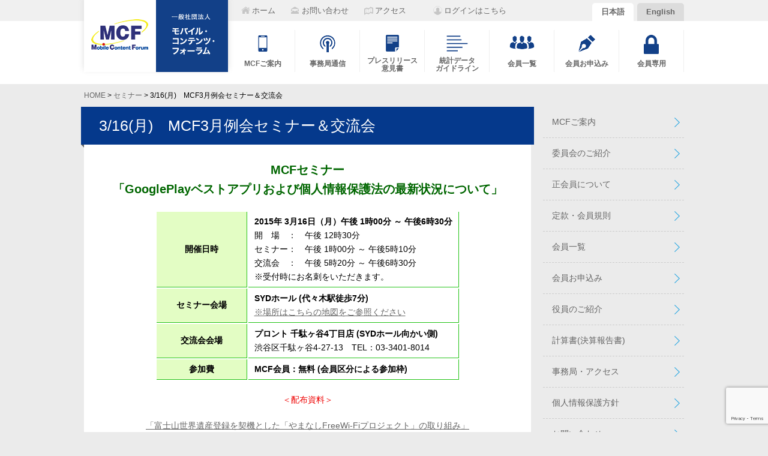

--- FILE ---
content_type: text/html; charset=UTF-8
request_url: https://www.mcf.or.jp/seminar/20150226-6199
body_size: 12979
content:
<!DOCTYPE html>
<html dir="ltr" lang="ja" prefix="og: https://ogp.me/ns#">
<head>
	<meta charset="utf-8">

	
	
	<link rel="home" href="https://www.mcf.or.jp">
		<style>img:is([sizes="auto" i], [sizes^="auto," i]) { contain-intrinsic-size: 3000px 1500px }</style>
	
		<!-- All in One SEO 4.9.3 - aioseo.com -->
		<title>3/16(月) MCF3月例会セミナー＆交流会 – 一般社団法人モバイル・コンテンツ・フォーラム (MCF)</title>
	<meta name="description" content="「GooglePlayベストアプリおよび個人情報保護法の最新状況について」" />
	<meta name="robots" content="max-image-preview:large" />
	<meta name="author" content="koshiga"/>
	<link rel="canonical" href="https://www.mcf.or.jp/seminar/20150226-6199" />
	<meta name="generator" content="All in One SEO (AIOSEO) 4.9.3" />
		<meta property="og:locale" content="ja_JP" />
		<meta property="og:site_name" content="一般社団法人モバイル・コンテンツ・フォーラム (MCF) – Mobile Content Forum" />
		<meta property="og:type" content="article" />
		<meta property="og:title" content="3/16(月) MCF3月例会セミナー＆交流会 – 一般社団法人モバイル・コンテンツ・フォーラム (MCF)" />
		<meta property="og:description" content="「GooglePlayベストアプリおよび個人情報保護法の最新状況について」" />
		<meta property="og:url" content="https://www.mcf.or.jp/seminar/20150226-6199" />
		<meta property="article:published_time" content="2015-02-26T06:20:07+00:00" />
		<meta property="article:modified_time" content="2017-06-16T06:32:11+00:00" />
		<meta property="article:publisher" content="https://www.facebook.com/MobileContentForum" />
		<meta name="twitter:card" content="summary_large_image" />
		<meta name="twitter:title" content="3/16(月) MCF3月例会セミナー＆交流会 – 一般社団法人モバイル・コンテンツ・フォーラム (MCF)" />
		<meta name="twitter:description" content="「GooglePlayベストアプリおよび個人情報保護法の最新状況について」" />
		<script type="application/ld+json" class="aioseo-schema">
			{"@context":"https:\/\/schema.org","@graph":[{"@type":"BreadcrumbList","@id":"https:\/\/www.mcf.or.jp\/seminar\/20150226-6199#breadcrumblist","itemListElement":[{"@type":"ListItem","@id":"https:\/\/www.mcf.or.jp#listItem","position":1,"name":"\u30db\u30fc\u30e0","item":"https:\/\/www.mcf.or.jp","nextItem":{"@type":"ListItem","@id":"https:\/\/www.mcf.or.jp\/seminar#listItem","name":"\u30bb\u30df\u30ca\u30fc"}},{"@type":"ListItem","@id":"https:\/\/www.mcf.or.jp\/seminar#listItem","position":2,"name":"\u30bb\u30df\u30ca\u30fc","item":"https:\/\/www.mcf.or.jp\/seminar","nextItem":{"@type":"ListItem","@id":"https:\/\/www.mcf.or.jp\/seminar\/20150226-6199#listItem","name":"3\/16(\u6708)\u3000MCF3\u6708\u4f8b\u4f1a\u30bb\u30df\u30ca\u30fc\uff06\u4ea4\u6d41\u4f1a"},"previousItem":{"@type":"ListItem","@id":"https:\/\/www.mcf.or.jp#listItem","name":"\u30db\u30fc\u30e0"}},{"@type":"ListItem","@id":"https:\/\/www.mcf.or.jp\/seminar\/20150226-6199#listItem","position":3,"name":"3\/16(\u6708)\u3000MCF3\u6708\u4f8b\u4f1a\u30bb\u30df\u30ca\u30fc\uff06\u4ea4\u6d41\u4f1a","previousItem":{"@type":"ListItem","@id":"https:\/\/www.mcf.or.jp\/seminar#listItem","name":"\u30bb\u30df\u30ca\u30fc"}}]},{"@type":"Organization","@id":"https:\/\/www.mcf.or.jp\/#organization","name":"\u4e00\u822c\u793e\u56e3\u6cd5\u4eba\u30e2\u30d0\u30a4\u30eb\u30fb\u30b3\u30f3\u30c6\u30f3\u30c4\u30fb\u30d5\u30a9\u30fc\u30e9\u30e0 (MCF)","description":"Mobile Content Forum","url":"https:\/\/www.mcf.or.jp\/","telephone":"+81354496409","sameAs":["https:\/\/www.facebook.com\/MobileContentForum"]},{"@type":"Person","@id":"https:\/\/www.mcf.or.jp\/author\/koshiga#author","url":"https:\/\/www.mcf.or.jp\/author\/koshiga","name":"koshiga"},{"@type":"WebPage","@id":"https:\/\/www.mcf.or.jp\/seminar\/20150226-6199#webpage","url":"https:\/\/www.mcf.or.jp\/seminar\/20150226-6199","name":"3\/16(\u6708) MCF3\u6708\u4f8b\u4f1a\u30bb\u30df\u30ca\u30fc\uff06\u4ea4\u6d41\u4f1a \u2013 \u4e00\u822c\u793e\u56e3\u6cd5\u4eba\u30e2\u30d0\u30a4\u30eb\u30fb\u30b3\u30f3\u30c6\u30f3\u30c4\u30fb\u30d5\u30a9\u30fc\u30e9\u30e0 (MCF)","description":"\u300cGooglePlay\u30d9\u30b9\u30c8\u30a2\u30d7\u30ea\u304a\u3088\u3073\u500b\u4eba\u60c5\u5831\u4fdd\u8b77\u6cd5\u306e\u6700\u65b0\u72b6\u6cc1\u306b\u3064\u3044\u3066\u300d","inLanguage":"ja","isPartOf":{"@id":"https:\/\/www.mcf.or.jp\/#website"},"breadcrumb":{"@id":"https:\/\/www.mcf.or.jp\/seminar\/20150226-6199#breadcrumblist"},"author":{"@id":"https:\/\/www.mcf.or.jp\/author\/koshiga#author"},"creator":{"@id":"https:\/\/www.mcf.or.jp\/author\/koshiga#author"},"image":{"@type":"ImageObject","url":"https:\/\/www.mcf.or.jp\/mcfxswp\/wp-content\/uploads\/2014\/04\/members.gif","@id":"https:\/\/www.mcf.or.jp\/seminar\/20150226-6199\/#mainImage","width":235,"height":151},"primaryImageOfPage":{"@id":"https:\/\/www.mcf.or.jp\/seminar\/20150226-6199#mainImage"},"datePublished":"2015-02-26T15:20:07+09:00","dateModified":"2017-06-16T15:32:11+09:00"},{"@type":"WebSite","@id":"https:\/\/www.mcf.or.jp\/#website","url":"https:\/\/www.mcf.or.jp\/","name":"\u4e00\u822c\u793e\u56e3\u6cd5\u4eba\u30e2\u30d0\u30a4\u30eb\u30fb\u30b3\u30f3\u30c6\u30f3\u30c4\u30fb\u30d5\u30a9\u30fc\u30e9\u30e0 (MCF)","description":"Mobile Content Forum","inLanguage":"ja","publisher":{"@id":"https:\/\/www.mcf.or.jp\/#organization"}}]}
		</script>
		<!-- All in One SEO -->

<link rel="alternate" href="https://www.mcf.or.jp/seminar/20150226-6199" hreflang="ja" />
<link rel="alternate" href="https://www.mcf.or.jp/en/seminar/20150220-7223" hreflang="en" />
<link rel='stylesheet' id='wp-block-library-css' href='https://www.mcf.or.jp/mcfxswp/wp-includes/css/dist/block-library/style.min.css?ver=d235e955d140c3a0dc90290fb095ce84' type='text/css' media='all' />
<link rel='stylesheet' id='aioseo/css/src/vue/standalone/blocks/table-of-contents/global.scss-css' href='https://www.mcf.or.jp/mcfxswp/wp-content/plugins/all-in-one-seo-pack/dist/Lite/assets/css/table-of-contents/global.e90f6d47.css?ver=4.9.3' type='text/css' media='all' />
<style id='classic-theme-styles-inline-css' type='text/css'>
/*! This file is auto-generated */
.wp-block-button__link{color:#fff;background-color:#32373c;border-radius:9999px;box-shadow:none;text-decoration:none;padding:calc(.667em + 2px) calc(1.333em + 2px);font-size:1.125em}.wp-block-file__button{background:#32373c;color:#fff;text-decoration:none}
</style>
<link rel='stylesheet' id='contact-form-7-css' href='https://www.mcf.or.jp/mcfxswp/wp-content/plugins/contact-form-7/includes/css/styles.css?ver=6.1.4' type='text/css' media='all' />
<link rel='stylesheet' id='cf7msm_styles-css' href='https://www.mcf.or.jp/mcfxswp/wp-content/plugins/contact-form-7-multi-step-module/resources/cf7msm.css?ver=4.4.2' type='text/css' media='all' />
<link rel='stylesheet' id='wp-members-css' href='https://www.mcf.or.jp/mcfxswp/wp-content/plugins/wp-members/assets/css/forms/generic-no-float.min.css?ver=3.5.5.1' type='text/css' media='all' />
<link rel='stylesheet' id='wp-pagenavi-css' href='https://www.mcf.or.jp/mcfxswp/wp-content/plugins/wp-pagenavi/pagenavi-css.css?ver=2.70' type='text/css' media='all' />
<link rel='stylesheet' id='tablepress-default-css' href='https://www.mcf.or.jp/mcfxswp/wp-content/tablepress-combined.min.css?ver=31' type='text/css' media='all' />
<script type="text/javascript" src="https://www.mcf.or.jp/mcfxswp/wp-includes/js/jquery/jquery.min.js?ver=3.7.1" id="jquery-core-js"></script>
<script type="text/javascript" src="https://www.mcf.or.jp/mcfxswp/wp-includes/js/jquery/jquery-migrate.min.js?ver=3.4.1" id="jquery-migrate-js"></script>
<link rel='shortlink' href='https://www.mcf.or.jp/?p=6199' />
<link rel="alternate" title="oEmbed (JSON)" type="application/json+oembed" href="https://www.mcf.or.jp/wp-json/oembed/1.0/embed?url=https%3A%2F%2Fwww.mcf.or.jp%2Fseminar%2F20150226-6199&#038;lang=ja" />
<link rel="alternate" title="oEmbed (XML)" type="text/xml+oembed" href="https://www.mcf.or.jp/wp-json/oembed/1.0/embed?url=https%3A%2F%2Fwww.mcf.or.jp%2Fseminar%2F20150226-6199&#038;format=xml&#038;lang=ja" />
		<style type="text/css" id="wp-custom-css">
			/* ============================================================================== */
.wpcf7 form {
  margin: 0;
  padding: 0;
}
.wpcf7 form input {
  margin: 3px 0;
  padding: 6px 10px;
  max-width: 360px;
  font-size: 16px;
}
.wpcf7 form input:hover, .wpcf7 form input:focus {
  outline: solid 1px #FFDA89;
}
.wpcf7 form input[type="submit"] {
  padding: 10px 35px;
  font-size: 16px;
  font-weight: bold;
  cursor: pointer;
}
.wpcf7 form select {
  padding: 6px 10px;
  font-size: 16px;
  cursor: pointer;
}
.wpcf7 form select:hover, .wpcf7 form select:focus {
  outline: solid 1px #FFDA89;
}
.wpcf7 form textarea {
  max-width: 400px;
  padding: 6px 10px;
  line-height: 1.5;
  font-size: 16px;
}
.wpcf7 form textarea:hover, .wpcf7 form textarea:focus {
  outline: solid 1px #FFDA89;
}
.wpcf7 form label {
  display: inline-block;
  padding: 6px 10px;
  font-size: 16px;
  cursor: pointer;
}
.wpcf7 form label:hover, .wpcf7 form label:focus {
  outline: solid 1px #FFDA89;
}
.wpcf7 form .submit {
  text-align: center;
}
.wpcf7 form .horizontal-item {
  margin: 0;
  border-bottom: dashed 1px #aaa;
}
.wpcf7 form .horizontal-item + .horizontal-item {
  margin: 0;
}
.wpcf7 form .error {
  border: dashed 1px #F33;
  background: #FF9;
  padding: 2px 5px;
  margin: 2px;
  font-weight: bold;
}

		</style>
		
	<meta name="viewport" content="width=device-width,initial-scale=1.0">
	<link href="https://www.mcf.or.jp/mcfxswp/wp-content/themes/mcfrwd202312/style.css" rel="stylesheet">
	<link rel="stylesheet" href="https://cdnjs.cloudflare.com/ajax/libs/normalize/8.0.1/normalize.min.css" integrity="sha512-NhSC1YmyruXifcj/KFRWoC561YpHpc5Jtzgvbuzx5VozKpWvQ+4nXhPdFgmx8xqexRcpAglTj9sIBWINXa8x5w==" crossorigin="anonymous" referrerpolicy="no-referrer">
	<link media="(min-width: 993px)" href="https://www.mcf.or.jp/mcfxswp/wp-content/themes/mcfrwd202312/css/pc.css" rel="stylesheet">
	<link media="(max-width: 992px)" href="https://www.mcf.or.jp/mcfxswp/wp-content/themes/mcfrwd202312/css/sp.css" rel="stylesheet">

</head>

<body data-rsssl=1 class="seminar-template-default single single-seminar postid-6199 lang_ja">
	<div id="fb-root"></div>

	<header>
		<div>
			<h1 id="website_title">
				<a href="https://www.mcf.or.jp" title="一般社団法人モバイル・コンテンツ・フォーラム (MCF)"><span class="nonedisplay">一般社団法人モバイル・コンテンツ・フォーラム (MCF)</span></a>
			</h1>

			<nav>

				<p id="header_links">
											<a id="header_link_home" href="https://www.mcf.or.jp" title="ホーム"><span>ホーム</span></a>
						<a id="header_link_contact" href="/contact/" title="お問い合わせ"><span>お問い合わせ</span></a>
						<a id="header_link_access" href="/about/access" title="アクセス"><span>アクセス</span></a>
									</p>

											<p id="header_login_name">
													<a href="/login">ログインはこちら</a>
												</p>
					
									<p id="header_lang">
													<a class="activeLang" title="for Japanese" href="https://www.mcf.or.jp/" lang="ja">日本語</a>
							<a title="for English" href="https://www.mcf.or.jp/en/" lang="en">English</a>
											</p>
				
				<ul><li id="menu-item-156" class="menu-item menu-item-type-post_type menu-item-object-page menu-item-156 nav_about_white"><a href="https://www.mcf.or.jp/about" title="MCFご案内"><span>MCFご案内<span></a></li>
<li id="menu-item-371" class="menu-item menu-item-type-custom menu-item-object-custom menu-item-371 nav_letter_white"><a href="/newsletter/" title="事務局通信"><span>事務局通信<span></a></li>
<li id="menu-item-492" class="menu-item menu-item-type-post_type menu-item-object-page menu-item-492 nav_press_white"><a href="https://www.mcf.or.jp/pr_opinion" title="プレスリリース &amp; 意見書"><span>プレスリリース<br>意見書<span></a></li>
<li id="menu-item-158" class="menu-item menu-item-type-post_type menu-item-object-page menu-item-158 nav_data_white"><a href="https://www.mcf.or.jp/statistics_guideline" title="統計データ &amp; ガイドライン"><span>統計データ<br>ガイドライン<span></a></li>
<li id="menu-item-160" class="menu-item menu-item-type-post_type menu-item-object-page menu-item-160 nav_member_white"><a href="https://www.mcf.or.jp/about/memberlist" title="会員一覧"><span>会員一覧<span></a></li>
<li id="menu-item-1201" class="menu-item menu-item-type-post_type menu-item-object-page menu-item-1201 nav_join_white"><a href="https://www.mcf.or.jp/about/joinus" title="会員お申込み"><span>会員お申込み<span></a></li>
<li id="menu-item-217" class="menu-item menu-item-type-custom menu-item-object-custom menu-item-217 nav_key_white"><a href="/member/" title="会員専用"><span>会員専用<span></a></li>
</ul>
			</nav>

		</div>
	</header>
<p class="breadcrumb"><a title="ホームへ戻る" href="https://www.mcf.or.jp" class="home">HOME</a> &gt; <a title="セミナー" href="https://www.mcf.or.jp/seminar">セミナー</a> &gt; 3/16(月)　MCF3月例会セミナー＆交流会</p>
<article class="page">

						<section class="entry">

				<h1 class="toptitle">
					<a href="https://www.mcf.or.jp/seminar/20150226-6199" title="3/16(月)　MCF3月例会セミナー＆交流会">3/16(月)　MCF3月例会セミナー＆交流会</a>
				</h1>

				
											<div class="contents seminar">

															<h2 class="subtitle">MCFセミナー<br>
								「GooglePlayベストアプリおよび個人情報保護法の最新状況について」</h2>
							
							
							<table>
								<tbody>
									<tr>
										<th>開催日時</th>
										<td><strong>2015年 3月16日（月）午後 1時00分 ～ 午後6時30分</strong><br>
開　場　：　午後 12時30分<br>
セミナー：　午後 1時00分 ～ 午後5時10分<br>
交流会　：　午後 5時20分 ～ 午後6時30分<br>
※受付時にお名刺をいただきます。</td>
									</tr>									<tr>
										<th>セミナー会場</th>
										<td><strong>SYDホール (代々木駅徒歩7分)</strong><br>
<a href="https://www.mcf.or.jp/syd_hall">※場所はこちらの地図をご参照ください</a></td>
									</tr>									<tr>
										<th>交流会会場</th>
										<td><strong>プロント 千駄ヶ谷4丁目店 (SYDホール向かい側)</strong><br>
渋谷区千駄ヶ谷4-27-13　TEL：03-3401-8014</td>
									</tr>									<tr>
										<th>参加費</th>
										<td><strong>MCF会員：無料 (会員区分による参加枠)</strong></td>
									</tr>								</tbody>
							</table>

							
															<div class="attention">
									<p>＜配布資料＞</p>
<p><a href="https://www.mcf.or.jp/temp/04_yamanashi_pref.pdf">「富士山世界遺産登録を契機とした「やまなしFreeWi-Fiプロジェクト」の取り組み」</a></p>
<p><a href="https://www.mcf.or.jp/temp/05_3_tv-tokyo.pdf">「テレビ東京ビジネスオンデマンド」<br />
</a></p>
<p><a href="https://www.mcf.or.jp/temp/03_personalinformation.pdf">「個人情報保護法に関する制度改正と対応方法」</a></p>
<p>&nbsp;</p>
<p>&nbsp;</p>
								</div>
							
																<div class="item">

										<h3>13:00～13:40</h3>
										<h4>ハッカソン等を活用した富士通のオープンイノベーションの取り組み(仮）</h4>
										<p class="outline">オープン・サービス・イノベーションに対する富士通の挑戦として立ち上げた「あしたのコミュニティーラボ」の一連の取り組みを、ハッカソンを中心にご紹介します。社会課題の解決に向けて取り組んだ「さくらハッカソン」、富士通における新事業創出を目的に取り組んだ「FUJI HACK」のほか、未来を創る学生とのオープン・イノベーションプロジェクトである「あしたラボUNIVERSITY」での取り組みを通して、富士通がどのようにイノベーション創出にチャレンジしているかをご紹介します。</p>

																					<div class="speaker">
												<h5>講師</h5>
																									<ul>
																													<li>
																
																<span class="name">
																	富士通株式会社																	<br><a target="_blank" href="http://www.ashita-lab.jp/">(http://www.ashita-lab.jp/)</a>																	<br>インテグレーションサービス部門戦略企画室長/　あしたのコミュニティーラボ代表																	<br>柴崎 辰彦 様																</span>

																																	<span class="open_profile">▼プロフィールを開く</span>
																	<pre>コミュニケーション創発サイト「あしたのコミュニティーラボ」を 立ち上げ、オープン・サービス・イノベーションを実践。2014年春には社内外の人たちを交え、社会課題の解決に向けた「さくらハッカソン」を開催。また、未来を創る学生とのオープン・イノベーションプロジェクト「あしたラボUNIVERSITY」など、共創プロジェクトを展開。
</pre>
																
																															</li>
																											</ul>
																							</div>
										
										
										
									</div>
																	<div class="item">

										<h3>13:50～14:20 </h3>
										<h4>MWC（MobileWorldCongress)2015ジャパンパビリオン出展報告（仮）</h4>
										<p class="outline"></p>

																					<div class="speaker">
												<h5>講師</h5>
																									<ul>
																													<li>
																
																<span class="name">
																	一般社団法人モバイル・コンテンツ・フォーラム																																		<br>海外ビジネス委員会委員長兼担当常務理事																	<br>伊藤 幸司 																</span>

																
																															</li>
																													<li>
																
																<span class="name">
																	株式会社UNCOVER TRUTH																	<br><a target="_blank" href="http://userdive.com/">(http://userdive.com/)</a>																	<br>代表取締役 CEO																	<br>石川 敬三 様																</span>

																																	<span class="open_profile">▼プロフィールを開く</span>
																	<pre>株式会社uncovertruth
代表取取締役 2013年4月24日から現在

VOYAGE GROUP 取締役 2007年〜2010年
株式会社PeX 代表取締役 2007年〜2009年
ポイント交換サービスを始め、アドネットワーク比較サイト、辞書サイト等様々なBtoc,BtoB事業の立ち上げに従事

株式会社サイバーエージェント 2000年〜2006年
広告営業を始め、大阪支社立ち上げ、メールマガジンサイトmelma等のBtoCサービスの事業責任者やEC事業の立ち上げ等に従事
</pre>
																
																															</li>
																											</ul>
																							</div>
										
										
										
									</div>
																	<div class="item">

										<h3>14:30～15:10</h3>
										<h4>個人情報保護法に関する制度改正と対応方法</h4>
										<p class="outline">プライバシー保護と利活用推進のバランスを目指した、個人情報保護法の改正案が間もなく国会に提出されます。MCFでは、よりよい制度のあり方について、関係省庁や業界団体と議論を行ってきましたが、この中で明らかになった課題や、今後、事業者が対応しなければならない点について、最新の情報とともに解説します。</p>

																					<div class="speaker">
												<h5>講師</h5>
																									<ul>
																													<li>
																
																<span class="name">
																	一般社団法人モバイル・コンテンツ・フォーラム																																		<br>消費者委員会 担当常務理事																	<br>寺田 眞治																</span>

																																	<span class="open_profile">▼プロフィールを開く</span>
																	<pre>株式会社オプト プロジェクト・マネージャ。
インハウスの広告代理店、モバイルCPの立ち上げや経営戦略等を経て現職。省庁のモバイル、国際競争、プライバシー関連の委員や業界団体の役員を歴任し、関連する書籍、寄稿多数。</pre>
																
																															</li>
																											</ul>
																							</div>
										
										
										
									</div>
																	<div class="item">

										<h3>15:20～16:00</h3>
										<h4>富士山世界遺産登録を契機とした「やまなしFreeWi-Fiプロジェクト」の取り組み</h4>
										<p class="outline">山梨県は積極的に観光振興に取り組んでいる。その一つの取り組みとして、富士北麓を中心に多く訪れる外国人観光客に対して、手軽に利用できるWi-Fiアクセス環境、また外国人向けの多言語コンテンツを官民協働による「やまなしFree Wi-Fi プロジェクト」を発足させ整備を図った。<br />
2013 年6 月の富士山世界遺産登録を契機に急増、多国籍化する外国人観光客に対しても、高い評価を得ることができ、本講演ではその概要を紹介する。<br />
</p>

																					<div class="speaker">
												<h5>講師</h5>
																									<ul>
																													<li>
																
																<span class="name">
																	山梨県 知事政策局 富士山保全推進課																																		<br>副主幹																	<br>矢野 久 様																</span>

																																	<span class="open_profile">▼プロフィールを開く</span>
																	<pre>山梨県広聴広報課にて山梨県ホームページを担当した後、観光振興課、及び世界遺産推進課を歴任し、富士山世界遺産登録の準備から実現まで関わる。現在はH28年の夏オープン予定の富士山世界遺産センターの整備を担当。</pre>
																
																															</li>
																											</ul>
																							</div>
										
										
										
									</div>
																	<div class="item">

										<h3> 16:10～17:10　</h3>
										<h4>GooglePlay ベストアプリ2014 アプリの作り方（仮）</h4>
										<p class="outline"></p>

										
																					<div class="speaker">
												<h5>パネラー</h5>

																									<ul>
																													<li>
																
																<span class="name">
																	「日本相撲協会公式アプリ」																																		<br>(株)ドワンゴ　モバイル事業本部　本部長																	<br>石井 洋平 様																</span>

																																	<span class="open_profile">▼プロフィールを開く</span>
																	<pre>2004年入社。ニコニコ動画の前身サービス「パケットラジオ」「ライブチャット」ディレクターを担当後、音楽配信サイト「dwano.jp」プロデューサーを担当。2013年よりモバイル事業全体の統括を担当。<br />
</pre>
																															</li>
																													<li>
																
																<span class="name">
																	「マンガボックス」																																		<br>(株)ディー・エヌ・エー　IPプラットフォーム事業本部 開発一部 部長																	<br>椙原 誠 様																</span>

																																	<span class="open_profile">▼プロフィールを開く</span>
																	<pre>2002年 株式会社NTTドコモ 入社<br />
その後2社のスタートアップ立ち上げに参画後、<br />
2009年 株式会社ミクシィ 入社<br />
2012年 株式会社ディー・エヌ・エー 入社<br />
2014年よりマンガボックスを担当</pre>
																															</li>
																													<li>
																
																<span class="name">
																	「テレビ東京ビジネスオンデマンド」																																		<br>(株)テレビ東京　コンテンツビジネス局コンテンツビジネス部																	<br>五十嵐 智之 様																</span>

																																	<span class="open_profile">▼プロフィールを開く</span>
																	<pre>1990年入社。営業局を振り出しに、ソフト開発局で「劇場版ポケットモンスター ミューツーの逆襲」北野武監督「ＨＡＮＡ-ＢＩ」等を担当。テレビ東京メディアネットで映像事業担当を経て映画部にて「木曜洋画劇場」「午後のロードショー」「水曜シアター９」などを担当。その後コンテンツビジネス局に移り2014年より「テレビ東京ビジネスオンデマンド」を担当。</pre>
																															</li>
																											</ul>
																							</div>
										
																					<div class="speaker">
												<h5>コーディネーター</h5>


																									<ul>
																													<li>
																
																<span class="name">
																	一般社団法人モバイル・コンテンツ・フォーラム																																		<br>専務理事																	<br>岸原 孝昌																</span>

																															</li>
																																							</ul>
											</div>
										
									</div>
															
															<h2 class="subtitle">「交流会」</h2>

								<div class="item">
									<h3>17:10 ～ 18:30（予定）</h3>
									<h4>交流会</h4>
									<p class="outline">今回は、一般社団法人コンピュータエンターテインメント協会（CESA）のメンバーをお招きする予定です。またセミナー講師もお招きまして交流会を開催いたします。MCF会員と他のジャンル企業とのビジネスマッチングにより、新たなアライアンスを構築することで御社のビジネスの成功、そして業界の活性化を実現出来るかと考えておりますので、是非ともご参加下さい。</p>

																			<div class="speaker">
											<h5>参加団体</h5>


																							<ul>
																											<li>
															<span class="name">
																一般社団法人コンピュータエンターテインメント協会（CESA）																<br><a target="_blank" href="http://www.cesa.or.jp/">(http://www.cesa.or.jp/)</a>															</span>

																													</li>
																									</ul>
																					</div>
																	</div>
													</div>
									
				<div class="contents" id="form">
									</div>

			</section>
			
	<aside><ul id="menu-mcf%e3%81%94%e6%a1%88%e5%86%85%e3%82%b5%e3%82%a4%e3%83%89%e3%83%90%e3%83%bc" class="menu"><li id="menu-item-343" class="menu-item menu-item-type-post_type menu-item-object-page menu-item-343 nav_"><a href="https://www.mcf.or.jp/about" title="MCFご案内">MCFご案内</a></li>
<li id="menu-item-346" class="menu-item menu-item-type-post_type menu-item-object-page menu-item-346 nav_"><a href="https://www.mcf.or.jp/about/section" title="委員会のご紹介">委員会のご紹介</a></li>
<li id="menu-item-348" class="menu-item menu-item-type-post_type menu-item-object-page menu-item-348 nav_"><a href="https://www.mcf.or.jp/about/membership" title="正会員について">正会員について</a></li>
<li id="menu-item-438" class="menu-item menu-item-type-custom menu-item-object-custom menu-item-438 nav_"><a href="/about/membership#teikan" title="定款・会員規則">定款・会員規則</a></li>
<li id="menu-item-432" class="menu-item menu-item-type-post_type menu-item-object-page menu-item-432 nav_"><a href="https://www.mcf.or.jp/about/memberlist" title="会員一覧">会員一覧</a></li>
<li id="menu-item-1204" class="menu-item menu-item-type-post_type menu-item-object-page menu-item-1204 nav_"><a href="https://www.mcf.or.jp/about/joinus" title="会員お申込み">会員お申込み</a></li>
<li id="menu-item-347" class="menu-item menu-item-type-post_type menu-item-object-page menu-item-347 nav_"><a href="https://www.mcf.or.jp/about/officer" title="役員のご紹介">役員のご紹介</a></li>
<li id="menu-item-349" class="menu-item menu-item-type-post_type menu-item-object-page menu-item-349 nav_"><a href="https://www.mcf.or.jp/about/statements" title="計算書(決算報告書)">計算書(決算報告書)</a></li>
<li id="menu-item-345" class="menu-item menu-item-type-post_type menu-item-object-page menu-item-345 nav_"><a href="https://www.mcf.or.jp/about/access" title="事務局・アクセス">事務局・アクセス</a></li>
<li id="menu-item-495" class="menu-item menu-item-type-post_type menu-item-object-page menu-item-privacy-policy menu-item-495 nav_"><a rel="privacy-policy" href="https://www.mcf.or.jp/privacypolicy" title="個人情報保護方針">個人情報保護方針</a></li>
<li id="menu-item-1205" class="menu-item menu-item-type-post_type menu-item-object-page menu-item-1205 nav_"><a href="https://www.mcf.or.jp/contact" title="お問い合わせ">お問い合わせ</a></li>
</ul></aside>
</article>


<div id="bottom_nav">
	<nav class="gray_nav">
		<ul><li id="menu-item-420" class="menu-item menu-item-type-post_type menu-item-object-page menu-item-420 nav_about_gray"><a href="https://www.mcf.or.jp/about" title="MCFご案内"><span>MCFご案内<span></a></li>
<li id="menu-item-421" class="menu-item menu-item-type-custom menu-item-object-custom menu-item-421 nav_letter_gray"><a href="/newsletter/" title="事務局通信"><span>事務局通信<span></a></li>
<li id="menu-item-422" class="menu-item menu-item-type-custom menu-item-object-custom menu-item-422 nav_press_gray"><a href="/pr_opinion" title="プレスリリース &amp; 意見書"><span>プレスリリース<br>意見書<span></a></li>
<li id="menu-item-423" class="menu-item menu-item-type-custom menu-item-object-custom menu-item-423 nav_data_gray"><a href="/statistics_guidline" title="統計データ &amp; ガイドライン"><span>統計データ<br>ガイドライン<span></a></li>
<li id="menu-item-424" class="menu-item menu-item-type-post_type menu-item-object-page menu-item-424 nav_member_gray"><a href="https://www.mcf.or.jp/about/memberlist" title="会員一覧"><span>会員一覧<span></a></li>
<li id="menu-item-1202" class="menu-item menu-item-type-post_type menu-item-object-page menu-item-1202 nav_join_gray"><a href="https://www.mcf.or.jp/about/joinus" title="会員お申込み"><span>会員お申込み<span></a></li>
<li id="menu-item-426" class="menu-item menu-item-type-custom menu-item-object-custom menu-item-426 nav_key_gray"><a href="/member/" title="会員専用"><span>会員専用<span></a></li>
</ul>	</nav>
</div>

<footer>
	<div id="footer_widgets">
		<div id="footer_sitemap">
			<h3>サイトマップ</h3>
			<div class="menu-%e2%80%bb%e3%82%b5%e3%82%a4%e3%83%88%e3%83%9e%e3%83%83%e3%83%971-%e3%83%95%e3%83%83%e3%82%bf%e3%83%bc%e9%83%a8-container"><ul id="menu-%e2%80%bb%e3%82%b5%e3%82%a4%e3%83%88%e3%83%9e%e3%83%83%e3%83%971-%e3%83%95%e3%83%83%e3%82%bf%e3%83%bc%e9%83%a8" class="menu"><li id="menu-item-519" class="menu-item menu-item-type-custom menu-item-object-custom menu-item-home menu-item-519 nav_"><a href="https://www.mcf.or.jp/" title="ホーム">ホーム</a></li>
<li id="menu-item-520" class="menu-item menu-item-type-custom menu-item-object-custom menu-item-has-children menu-item-520 nav_"><a href="/newsletter/" title="事務局通信">事務局通信</a>
<ul class="sub-menu">
	<li id="menu-item-4905" class="menu-item menu-item-type-post_type menu-item-object-page menu-item-4905 nav_"><a href="https://www.mcf.or.jp/newsletter/application" title="事務局通信お申込み・解除">事務局通信お申込み・解除</a></li>
</ul>
</li>
<li id="menu-item-522" class="menu-item menu-item-type-post_type menu-item-object-page menu-item-has-children menu-item-522 nav_"><a href="https://www.mcf.or.jp/about" title="MCFご案内">MCFご案内</a>
<ul class="sub-menu">
	<li id="menu-item-527" class="menu-item menu-item-type-post_type menu-item-object-page menu-item-527 nav_"><a href="https://www.mcf.or.jp/about/section" title="委員会のご紹介">委員会のご紹介</a></li>
	<li id="menu-item-524" class="menu-item menu-item-type-post_type menu-item-object-page menu-item-524 nav_"><a href="https://www.mcf.or.jp/about/membership" title="正会員について">正会員について</a></li>
	<li id="menu-item-539" class="menu-item menu-item-type-custom menu-item-object-custom menu-item-539 nav_"><a href="/about/membership#teikan" title="定款・会員規則">定款・会員規則</a></li>
	<li id="menu-item-526" class="menu-item menu-item-type-post_type menu-item-object-page menu-item-526 nav_"><a href="https://www.mcf.or.jp/about/memberlist" title="会員一覧">会員一覧</a></li>
	<li id="menu-item-1203" class="menu-item menu-item-type-post_type menu-item-object-page menu-item-1203 nav_"><a href="https://www.mcf.or.jp/about/joinus" title="会員お申込み">会員お申込み</a></li>
	<li id="menu-item-528" class="menu-item menu-item-type-post_type menu-item-object-page menu-item-528 nav_"><a href="https://www.mcf.or.jp/about/officer" title="役員のご紹介">役員のご紹介</a></li>
	<li id="menu-item-529" class="menu-item menu-item-type-post_type menu-item-object-page menu-item-529 nav_"><a href="https://www.mcf.or.jp/about/statements" title="計算書(決算報告書)">計算書(決算報告書)</a></li>
</ul>
</li>
</ul></div><div class="menu-%e2%80%bb%e3%82%b5%e3%82%a4%e3%83%88%e3%83%9e%e3%83%83%e3%83%972-%e3%83%95%e3%83%83%e3%82%bf%e3%83%bc%e9%83%a8-container"><ul id="menu-%e2%80%bb%e3%82%b5%e3%82%a4%e3%83%88%e3%83%9e%e3%83%83%e3%83%972-%e3%83%95%e3%83%83%e3%82%bf%e3%83%bc%e9%83%a8" class="menu"><li id="menu-item-21842" class="menu-item menu-item-type-post_type menu-item-object-page menu-item-21842 nav_"><a href="https://www.mcf.or.jp/statistics_guideline" title="統計データ・ガイドライン">統計データ・ガイドライン</a></li>
<li id="menu-item-531" class="menu-item menu-item-type-post_type menu-item-object-page menu-item-531 nav_"><a href="https://www.mcf.or.jp/pr_opinion" title="プレスリリース・意見書">プレスリリース・意見書</a></li>
<li id="menu-item-4811" class="menu-item menu-item-type-custom menu-item-object-custom menu-item-4811 nav_"><a href="/seminar/" title="セミナー">セミナー</a></li>
<li id="menu-item-4812" class="menu-item menu-item-type-custom menu-item-object-custom menu-item-4812 nav_"><a href="/events" title="イベント">イベント</a></li>
<li id="menu-item-4813" class="menu-item menu-item-type-custom menu-item-object-custom menu-item-4813 nav_"><a href="/reports" title="レポート">レポート</a></li>
</ul></div><div class="menu-%e2%80%bb%e3%82%b5%e3%82%a4%e3%83%88%e3%83%9e%e3%83%83%e3%83%973-%e3%83%95%e3%83%83%e3%82%bf%e3%83%bc%e9%83%a8-container"><ul id="menu-%e2%80%bb%e3%82%b5%e3%82%a4%e3%83%88%e3%83%9e%e3%83%83%e3%83%973-%e3%83%95%e3%83%83%e3%82%bf%e3%83%bc%e9%83%a8" class="menu"><li id="menu-item-543" class="menu-item menu-item-type-custom menu-item-object-custom menu-item-543 nav_"><a href="https://www.mcf.or.jp/information/11613" title="資料販売・スマホ白書">資料販売・スマホ白書</a></li>
<li id="menu-item-544" class="menu-item menu-item-type-custom menu-item-object-custom menu-item-has-children menu-item-544 nav_"><a href="https://www.mcf.or.jp/privacymark/" title="プライバシーマークについて">プライバシーマークについて</a>
<ul class="sub-menu">
	<li id="menu-item-545" class="menu-item menu-item-type-custom menu-item-object-custom menu-item-545 nav_"><a href="https://www.mcf.or.jp/privacymark/outline/" title="概要説明">概要説明</a></li>
	<li id="menu-item-546" class="menu-item menu-item-type-custom menu-item-object-custom menu-item-546 nav_"><a href="https://www.mcf.or.jp/privacymark/flow/" title="取得・更新の手順">取得・更新の手順</a></li>
	<li id="menu-item-547" class="menu-item menu-item-type-custom menu-item-object-custom menu-item-547 nav_"><a href="https://www.mcf.or.jp/privacymark/price/" title="取得・更新の料金">取得・更新の料金</a></li>
	<li id="menu-item-548" class="menu-item menu-item-type-custom menu-item-object-custom menu-item-548 nav_"><a href="https://www.mcf.or.jp/privacymark/rights_duty/" title="権利及び義務">権利及び義務</a></li>
</ul>
</li>
<li id="menu-item-1036" class="menu-item menu-item-type-post_type menu-item-object-page menu-item-1036 nav_"><a href="https://www.mcf.or.jp/outline" title="モバイルインターネット事業者 基本倫理綱領">モバイルインターネット事業者 基本倫理綱領</a></li>
<li id="menu-item-542" class="menu-item menu-item-type-post_type menu-item-object-page menu-item-privacy-policy menu-item-542 nav_"><a rel="privacy-policy" href="https://www.mcf.or.jp/privacypolicy" title="個人情報保護方針">個人情報保護方針</a></li>
<li id="menu-item-541" class="menu-item menu-item-type-post_type menu-item-object-page menu-item-541 nav_"><a href="https://www.mcf.or.jp/about/access" title="事務局・アクセス">事務局・アクセス</a></li>
<li id="menu-item-560" class="menu-item menu-item-type-custom menu-item-object-custom menu-item-560 nav_"><a href="https://www.mcf.or.jp/contact/" title="お問い合わせ">お問い合わせ</a></li>
</ul></div>			<div class="execphpwidget"><p><a href="http://spajam.jp"><img src="/images/pic/spajam.jpg"
alt="SPAJAM"></a></p>
</div>
				</div>
		<div id="footer_membermap">
			<h3>会員サイト(要ログイン)</h3>
			<div class="menu-%e2%80%bb%e4%bc%9a%e5%93%a1%e3%82%b5%e3%82%a4%e3%83%88%e3%83%9e%e3%83%83%e3%83%97-%e3%83%95%e3%83%83%e3%82%bf%e3%83%bc%e9%83%a8-container"><ul id="menu-%e2%80%bb%e4%bc%9a%e5%93%a1%e3%82%b5%e3%82%a4%e3%83%88%e3%83%9e%e3%83%83%e3%83%97-%e3%83%95%e3%83%83%e3%82%bf%e3%83%bc%e9%83%a8" class="menu"><li id="menu-item-551" class="menu-item menu-item-type-custom menu-item-object-custom menu-item-has-children menu-item-551 nav_"><a href="/member/" title="MCF会員専用サイト">MCF会員専用サイト</a>
<ul class="sub-menu">
	<li id="menu-item-4908" class="menu-item menu-item-type-post_type menu-item-object-member menu-item-4908 nav_"><a href="https://www.mcf.or.jp/member/congress" title="総会">総会</a></li>
	<li id="menu-item-4909" class="menu-item menu-item-type-post_type menu-item-object-member menu-item-4909 nav_"><a href="https://www.mcf.or.jp/member/board" title="理事会・幹事会">理事会・幹事会</a></li>
	<li id="menu-item-4907" class="menu-item menu-item-type-post_type menu-item-object-member menu-item-4907 nav_"><a href="https://www.mcf.or.jp/member/committee" title="委員会・部会・WG">委員会・部会・WG</a></li>
	<li id="menu-item-4906" class="menu-item menu-item-type-post_type menu-item-object-member menu-item-4906 nav_"><a href="https://www.mcf.or.jp/member/seminar" title="セミナー実績">セミナー実績</a></li>
</ul>
</li>
</ul></div>		</div>
		<div id="footer_other">
			<h3>Facebook Page & Twitter</h3>
			<div class="fb-page" data-lazy="true" data-href="https://www.facebook.com/MobileContentForum" data-tabs="timeline" data-width="200" data-height="260" data-small-header="true" data-adapt-container-width="false" data-hide-cover="false" data-show-facepile="false"><blockquote cite="https://www.facebook.com/MobileContentForum" class="fb-xfbml-parse-ignore"><a href="https://www.facebook.com/MobileContentForum">Mcf一般社団法人モバイル・コンテンツ・フォーラム</a></blockquote></div>
			<br><br>
<div class="twitter">
<a href="https://twitter.com/mcf_AppNews"><img src="https://www.mcf.or.jp/mcfxswp/wp-content/uploads/2023/05/twitter_logo.gif" width="200"></a>
</div>
		</div>
	</div>

	<address>
		<div class="address_wrapper">
			<p id="address_office">
				<img src="https://www.mcf.or.jp/mcfxswp/wp-content/themes/mcfrwd202312/img/footer_logo.png" alt="MCF Logo">
									<span>一般社団法人モバイル・コンテンツ・フォーラム<br>
					〒150-0013 東京都渋谷区恵比寿4-4-5 第3伊藤ビル603<br>
					(TEL) 03-5449-6409</span>
							</p>
			<form action="/" method="get">
				<input type="search" name="s" id="s" value="" placeholder="サイト内検索">
				<input type="submit" value="検索" class="search_submit">
			</form>
			<p id="address_links">
									<a href="/about/access">事務局へのアクセス</a> ｜ <a href="/privacypolicy">個人情報保護方針</a>
							</p>
		</div>
	</address>

	<p id="copyright"><small>Copyright &copy; 一般社団法人モバイル・コンテンツ・フォーラム (MCF) All Right Reserved.</small></p>

</footer>

<script type="text/javascript" src="https://www.mcf.or.jp/mcfxswp/wp-includes/js/dist/hooks.min.js?ver=4d63a3d491d11ffd8ac6" id="wp-hooks-js"></script>
<script type="text/javascript" src="https://www.mcf.or.jp/mcfxswp/wp-includes/js/dist/i18n.min.js?ver=5e580eb46a90c2b997e6" id="wp-i18n-js"></script>
<script type="text/javascript" id="wp-i18n-js-after">
/* <![CDATA[ */
wp.i18n.setLocaleData( { 'text direction\u0004ltr': [ 'ltr' ] } );
/* ]]> */
</script>
<script type="text/javascript" src="https://www.mcf.or.jp/mcfxswp/wp-content/plugins/contact-form-7/includes/swv/js/index.js?ver=6.1.4" id="swv-js"></script>
<script type="text/javascript" id="contact-form-7-js-translations">
/* <![CDATA[ */
( function( domain, translations ) {
	var localeData = translations.locale_data[ domain ] || translations.locale_data.messages;
	localeData[""].domain = domain;
	wp.i18n.setLocaleData( localeData, domain );
} )( "contact-form-7", {"translation-revision-date":"2025-11-30 08:12:23+0000","generator":"GlotPress\/4.0.3","domain":"messages","locale_data":{"messages":{"":{"domain":"messages","plural-forms":"nplurals=1; plural=0;","lang":"ja_JP"},"This contact form is placed in the wrong place.":["\u3053\u306e\u30b3\u30f3\u30bf\u30af\u30c8\u30d5\u30a9\u30fc\u30e0\u306f\u9593\u9055\u3063\u305f\u4f4d\u7f6e\u306b\u7f6e\u304b\u308c\u3066\u3044\u307e\u3059\u3002"],"Error:":["\u30a8\u30e9\u30fc:"]}},"comment":{"reference":"includes\/js\/index.js"}} );
/* ]]> */
</script>
<script type="text/javascript" id="contact-form-7-js-before">
/* <![CDATA[ */
var wpcf7 = {
    "api": {
        "root": "https:\/\/www.mcf.or.jp\/wp-json\/",
        "namespace": "contact-form-7\/v1"
    }
};
/* ]]> */
</script>
<script type="text/javascript" src="https://www.mcf.or.jp/mcfxswp/wp-content/plugins/contact-form-7/includes/js/index.js?ver=6.1.4" id="contact-form-7-js"></script>
<script type="text/javascript" id="cf7msm-js-extra">
/* <![CDATA[ */
var cf7msm_posted_data = [];
/* ]]> */
</script>
<script type="text/javascript" src="https://www.mcf.or.jp/mcfxswp/wp-content/plugins/contact-form-7-multi-step-module/resources/cf7msm.min.js?ver=4.4.2" id="cf7msm-js"></script>
<script type="text/javascript" src="https://www.google.com/recaptcha/api.js?render=6LdaPyArAAAAAO2lTefw7KHc1ldkoiLx3fccJL0-&amp;ver=3.0" id="google-recaptcha-js"></script>
<script type="text/javascript" src="https://www.mcf.or.jp/mcfxswp/wp-includes/js/dist/vendor/wp-polyfill.min.js?ver=3.15.0" id="wp-polyfill-js"></script>
<script type="text/javascript" id="wpcf7-recaptcha-js-before">
/* <![CDATA[ */
var wpcf7_recaptcha = {
    "sitekey": "6LdaPyArAAAAAO2lTefw7KHc1ldkoiLx3fccJL0-",
    "actions": {
        "homepage": "homepage",
        "contactform": "contactform"
    }
};
/* ]]> */
</script>
<script type="text/javascript" src="https://www.mcf.or.jp/mcfxswp/wp-content/plugins/contact-form-7/modules/recaptcha/index.js?ver=6.1.4" id="wpcf7-recaptcha-js"></script>

<script src="https://cdnjs.cloudflare.com/ajax/libs/jquery/3.6.0/jquery.min.js" integrity="sha512-894YE6QWD5I59HgZOGReFYm4dnWc1Qt5NtvYSaNcOP+u1T9qYdvdihz0PPSiiqn/+/3e7Jo4EaG7TubfWGUrMQ==" crossorigin="anonymous" referrerpolicy="no-referrer"></script>
<script src="https://cdnjs.cloudflare.com/ajax/libs/bxslider/4.2.15/jquery.bxslider.min.js" integrity="sha512-p55Bpm5gf7tvTsmkwyszUe4oVMwxJMoff7Jq3J/oHaBk+tNQvDKNz9/gLxn9vyCjgd6SAoqLnL13fnuZzCYAUA==" crossorigin="anonymous" referrerpolicy="no-referrer"></script>

<script src="https://www.mcf.or.jp/mcfxswp/wp-content/themes/mcfrwd202312/js/script.js" type="text/javascript"></script>

<script async defer crossorigin="anonymous" src="https://connect.facebook.net/ja_JP/sdk.js#xfbml=1&version=v14.0&appId=227486974126612&autoLogAppEvents=1" nonce="C5Gqn6qG"></script>
</body>
</html>

--- FILE ---
content_type: text/html; charset=utf-8
request_url: https://www.google.com/recaptcha/api2/anchor?ar=1&k=6LdaPyArAAAAAO2lTefw7KHc1ldkoiLx3fccJL0-&co=aHR0cHM6Ly93d3cubWNmLm9yLmpwOjQ0Mw..&hl=en&v=N67nZn4AqZkNcbeMu4prBgzg&size=invisible&anchor-ms=20000&execute-ms=30000&cb=l1bzi8omw8tk
body_size: 48612
content:
<!DOCTYPE HTML><html dir="ltr" lang="en"><head><meta http-equiv="Content-Type" content="text/html; charset=UTF-8">
<meta http-equiv="X-UA-Compatible" content="IE=edge">
<title>reCAPTCHA</title>
<style type="text/css">
/* cyrillic-ext */
@font-face {
  font-family: 'Roboto';
  font-style: normal;
  font-weight: 400;
  font-stretch: 100%;
  src: url(//fonts.gstatic.com/s/roboto/v48/KFO7CnqEu92Fr1ME7kSn66aGLdTylUAMa3GUBHMdazTgWw.woff2) format('woff2');
  unicode-range: U+0460-052F, U+1C80-1C8A, U+20B4, U+2DE0-2DFF, U+A640-A69F, U+FE2E-FE2F;
}
/* cyrillic */
@font-face {
  font-family: 'Roboto';
  font-style: normal;
  font-weight: 400;
  font-stretch: 100%;
  src: url(//fonts.gstatic.com/s/roboto/v48/KFO7CnqEu92Fr1ME7kSn66aGLdTylUAMa3iUBHMdazTgWw.woff2) format('woff2');
  unicode-range: U+0301, U+0400-045F, U+0490-0491, U+04B0-04B1, U+2116;
}
/* greek-ext */
@font-face {
  font-family: 'Roboto';
  font-style: normal;
  font-weight: 400;
  font-stretch: 100%;
  src: url(//fonts.gstatic.com/s/roboto/v48/KFO7CnqEu92Fr1ME7kSn66aGLdTylUAMa3CUBHMdazTgWw.woff2) format('woff2');
  unicode-range: U+1F00-1FFF;
}
/* greek */
@font-face {
  font-family: 'Roboto';
  font-style: normal;
  font-weight: 400;
  font-stretch: 100%;
  src: url(//fonts.gstatic.com/s/roboto/v48/KFO7CnqEu92Fr1ME7kSn66aGLdTylUAMa3-UBHMdazTgWw.woff2) format('woff2');
  unicode-range: U+0370-0377, U+037A-037F, U+0384-038A, U+038C, U+038E-03A1, U+03A3-03FF;
}
/* math */
@font-face {
  font-family: 'Roboto';
  font-style: normal;
  font-weight: 400;
  font-stretch: 100%;
  src: url(//fonts.gstatic.com/s/roboto/v48/KFO7CnqEu92Fr1ME7kSn66aGLdTylUAMawCUBHMdazTgWw.woff2) format('woff2');
  unicode-range: U+0302-0303, U+0305, U+0307-0308, U+0310, U+0312, U+0315, U+031A, U+0326-0327, U+032C, U+032F-0330, U+0332-0333, U+0338, U+033A, U+0346, U+034D, U+0391-03A1, U+03A3-03A9, U+03B1-03C9, U+03D1, U+03D5-03D6, U+03F0-03F1, U+03F4-03F5, U+2016-2017, U+2034-2038, U+203C, U+2040, U+2043, U+2047, U+2050, U+2057, U+205F, U+2070-2071, U+2074-208E, U+2090-209C, U+20D0-20DC, U+20E1, U+20E5-20EF, U+2100-2112, U+2114-2115, U+2117-2121, U+2123-214F, U+2190, U+2192, U+2194-21AE, U+21B0-21E5, U+21F1-21F2, U+21F4-2211, U+2213-2214, U+2216-22FF, U+2308-230B, U+2310, U+2319, U+231C-2321, U+2336-237A, U+237C, U+2395, U+239B-23B7, U+23D0, U+23DC-23E1, U+2474-2475, U+25AF, U+25B3, U+25B7, U+25BD, U+25C1, U+25CA, U+25CC, U+25FB, U+266D-266F, U+27C0-27FF, U+2900-2AFF, U+2B0E-2B11, U+2B30-2B4C, U+2BFE, U+3030, U+FF5B, U+FF5D, U+1D400-1D7FF, U+1EE00-1EEFF;
}
/* symbols */
@font-face {
  font-family: 'Roboto';
  font-style: normal;
  font-weight: 400;
  font-stretch: 100%;
  src: url(//fonts.gstatic.com/s/roboto/v48/KFO7CnqEu92Fr1ME7kSn66aGLdTylUAMaxKUBHMdazTgWw.woff2) format('woff2');
  unicode-range: U+0001-000C, U+000E-001F, U+007F-009F, U+20DD-20E0, U+20E2-20E4, U+2150-218F, U+2190, U+2192, U+2194-2199, U+21AF, U+21E6-21F0, U+21F3, U+2218-2219, U+2299, U+22C4-22C6, U+2300-243F, U+2440-244A, U+2460-24FF, U+25A0-27BF, U+2800-28FF, U+2921-2922, U+2981, U+29BF, U+29EB, U+2B00-2BFF, U+4DC0-4DFF, U+FFF9-FFFB, U+10140-1018E, U+10190-1019C, U+101A0, U+101D0-101FD, U+102E0-102FB, U+10E60-10E7E, U+1D2C0-1D2D3, U+1D2E0-1D37F, U+1F000-1F0FF, U+1F100-1F1AD, U+1F1E6-1F1FF, U+1F30D-1F30F, U+1F315, U+1F31C, U+1F31E, U+1F320-1F32C, U+1F336, U+1F378, U+1F37D, U+1F382, U+1F393-1F39F, U+1F3A7-1F3A8, U+1F3AC-1F3AF, U+1F3C2, U+1F3C4-1F3C6, U+1F3CA-1F3CE, U+1F3D4-1F3E0, U+1F3ED, U+1F3F1-1F3F3, U+1F3F5-1F3F7, U+1F408, U+1F415, U+1F41F, U+1F426, U+1F43F, U+1F441-1F442, U+1F444, U+1F446-1F449, U+1F44C-1F44E, U+1F453, U+1F46A, U+1F47D, U+1F4A3, U+1F4B0, U+1F4B3, U+1F4B9, U+1F4BB, U+1F4BF, U+1F4C8-1F4CB, U+1F4D6, U+1F4DA, U+1F4DF, U+1F4E3-1F4E6, U+1F4EA-1F4ED, U+1F4F7, U+1F4F9-1F4FB, U+1F4FD-1F4FE, U+1F503, U+1F507-1F50B, U+1F50D, U+1F512-1F513, U+1F53E-1F54A, U+1F54F-1F5FA, U+1F610, U+1F650-1F67F, U+1F687, U+1F68D, U+1F691, U+1F694, U+1F698, U+1F6AD, U+1F6B2, U+1F6B9-1F6BA, U+1F6BC, U+1F6C6-1F6CF, U+1F6D3-1F6D7, U+1F6E0-1F6EA, U+1F6F0-1F6F3, U+1F6F7-1F6FC, U+1F700-1F7FF, U+1F800-1F80B, U+1F810-1F847, U+1F850-1F859, U+1F860-1F887, U+1F890-1F8AD, U+1F8B0-1F8BB, U+1F8C0-1F8C1, U+1F900-1F90B, U+1F93B, U+1F946, U+1F984, U+1F996, U+1F9E9, U+1FA00-1FA6F, U+1FA70-1FA7C, U+1FA80-1FA89, U+1FA8F-1FAC6, U+1FACE-1FADC, U+1FADF-1FAE9, U+1FAF0-1FAF8, U+1FB00-1FBFF;
}
/* vietnamese */
@font-face {
  font-family: 'Roboto';
  font-style: normal;
  font-weight: 400;
  font-stretch: 100%;
  src: url(//fonts.gstatic.com/s/roboto/v48/KFO7CnqEu92Fr1ME7kSn66aGLdTylUAMa3OUBHMdazTgWw.woff2) format('woff2');
  unicode-range: U+0102-0103, U+0110-0111, U+0128-0129, U+0168-0169, U+01A0-01A1, U+01AF-01B0, U+0300-0301, U+0303-0304, U+0308-0309, U+0323, U+0329, U+1EA0-1EF9, U+20AB;
}
/* latin-ext */
@font-face {
  font-family: 'Roboto';
  font-style: normal;
  font-weight: 400;
  font-stretch: 100%;
  src: url(//fonts.gstatic.com/s/roboto/v48/KFO7CnqEu92Fr1ME7kSn66aGLdTylUAMa3KUBHMdazTgWw.woff2) format('woff2');
  unicode-range: U+0100-02BA, U+02BD-02C5, U+02C7-02CC, U+02CE-02D7, U+02DD-02FF, U+0304, U+0308, U+0329, U+1D00-1DBF, U+1E00-1E9F, U+1EF2-1EFF, U+2020, U+20A0-20AB, U+20AD-20C0, U+2113, U+2C60-2C7F, U+A720-A7FF;
}
/* latin */
@font-face {
  font-family: 'Roboto';
  font-style: normal;
  font-weight: 400;
  font-stretch: 100%;
  src: url(//fonts.gstatic.com/s/roboto/v48/KFO7CnqEu92Fr1ME7kSn66aGLdTylUAMa3yUBHMdazQ.woff2) format('woff2');
  unicode-range: U+0000-00FF, U+0131, U+0152-0153, U+02BB-02BC, U+02C6, U+02DA, U+02DC, U+0304, U+0308, U+0329, U+2000-206F, U+20AC, U+2122, U+2191, U+2193, U+2212, U+2215, U+FEFF, U+FFFD;
}
/* cyrillic-ext */
@font-face {
  font-family: 'Roboto';
  font-style: normal;
  font-weight: 500;
  font-stretch: 100%;
  src: url(//fonts.gstatic.com/s/roboto/v48/KFO7CnqEu92Fr1ME7kSn66aGLdTylUAMa3GUBHMdazTgWw.woff2) format('woff2');
  unicode-range: U+0460-052F, U+1C80-1C8A, U+20B4, U+2DE0-2DFF, U+A640-A69F, U+FE2E-FE2F;
}
/* cyrillic */
@font-face {
  font-family: 'Roboto';
  font-style: normal;
  font-weight: 500;
  font-stretch: 100%;
  src: url(//fonts.gstatic.com/s/roboto/v48/KFO7CnqEu92Fr1ME7kSn66aGLdTylUAMa3iUBHMdazTgWw.woff2) format('woff2');
  unicode-range: U+0301, U+0400-045F, U+0490-0491, U+04B0-04B1, U+2116;
}
/* greek-ext */
@font-face {
  font-family: 'Roboto';
  font-style: normal;
  font-weight: 500;
  font-stretch: 100%;
  src: url(//fonts.gstatic.com/s/roboto/v48/KFO7CnqEu92Fr1ME7kSn66aGLdTylUAMa3CUBHMdazTgWw.woff2) format('woff2');
  unicode-range: U+1F00-1FFF;
}
/* greek */
@font-face {
  font-family: 'Roboto';
  font-style: normal;
  font-weight: 500;
  font-stretch: 100%;
  src: url(//fonts.gstatic.com/s/roboto/v48/KFO7CnqEu92Fr1ME7kSn66aGLdTylUAMa3-UBHMdazTgWw.woff2) format('woff2');
  unicode-range: U+0370-0377, U+037A-037F, U+0384-038A, U+038C, U+038E-03A1, U+03A3-03FF;
}
/* math */
@font-face {
  font-family: 'Roboto';
  font-style: normal;
  font-weight: 500;
  font-stretch: 100%;
  src: url(//fonts.gstatic.com/s/roboto/v48/KFO7CnqEu92Fr1ME7kSn66aGLdTylUAMawCUBHMdazTgWw.woff2) format('woff2');
  unicode-range: U+0302-0303, U+0305, U+0307-0308, U+0310, U+0312, U+0315, U+031A, U+0326-0327, U+032C, U+032F-0330, U+0332-0333, U+0338, U+033A, U+0346, U+034D, U+0391-03A1, U+03A3-03A9, U+03B1-03C9, U+03D1, U+03D5-03D6, U+03F0-03F1, U+03F4-03F5, U+2016-2017, U+2034-2038, U+203C, U+2040, U+2043, U+2047, U+2050, U+2057, U+205F, U+2070-2071, U+2074-208E, U+2090-209C, U+20D0-20DC, U+20E1, U+20E5-20EF, U+2100-2112, U+2114-2115, U+2117-2121, U+2123-214F, U+2190, U+2192, U+2194-21AE, U+21B0-21E5, U+21F1-21F2, U+21F4-2211, U+2213-2214, U+2216-22FF, U+2308-230B, U+2310, U+2319, U+231C-2321, U+2336-237A, U+237C, U+2395, U+239B-23B7, U+23D0, U+23DC-23E1, U+2474-2475, U+25AF, U+25B3, U+25B7, U+25BD, U+25C1, U+25CA, U+25CC, U+25FB, U+266D-266F, U+27C0-27FF, U+2900-2AFF, U+2B0E-2B11, U+2B30-2B4C, U+2BFE, U+3030, U+FF5B, U+FF5D, U+1D400-1D7FF, U+1EE00-1EEFF;
}
/* symbols */
@font-face {
  font-family: 'Roboto';
  font-style: normal;
  font-weight: 500;
  font-stretch: 100%;
  src: url(//fonts.gstatic.com/s/roboto/v48/KFO7CnqEu92Fr1ME7kSn66aGLdTylUAMaxKUBHMdazTgWw.woff2) format('woff2');
  unicode-range: U+0001-000C, U+000E-001F, U+007F-009F, U+20DD-20E0, U+20E2-20E4, U+2150-218F, U+2190, U+2192, U+2194-2199, U+21AF, U+21E6-21F0, U+21F3, U+2218-2219, U+2299, U+22C4-22C6, U+2300-243F, U+2440-244A, U+2460-24FF, U+25A0-27BF, U+2800-28FF, U+2921-2922, U+2981, U+29BF, U+29EB, U+2B00-2BFF, U+4DC0-4DFF, U+FFF9-FFFB, U+10140-1018E, U+10190-1019C, U+101A0, U+101D0-101FD, U+102E0-102FB, U+10E60-10E7E, U+1D2C0-1D2D3, U+1D2E0-1D37F, U+1F000-1F0FF, U+1F100-1F1AD, U+1F1E6-1F1FF, U+1F30D-1F30F, U+1F315, U+1F31C, U+1F31E, U+1F320-1F32C, U+1F336, U+1F378, U+1F37D, U+1F382, U+1F393-1F39F, U+1F3A7-1F3A8, U+1F3AC-1F3AF, U+1F3C2, U+1F3C4-1F3C6, U+1F3CA-1F3CE, U+1F3D4-1F3E0, U+1F3ED, U+1F3F1-1F3F3, U+1F3F5-1F3F7, U+1F408, U+1F415, U+1F41F, U+1F426, U+1F43F, U+1F441-1F442, U+1F444, U+1F446-1F449, U+1F44C-1F44E, U+1F453, U+1F46A, U+1F47D, U+1F4A3, U+1F4B0, U+1F4B3, U+1F4B9, U+1F4BB, U+1F4BF, U+1F4C8-1F4CB, U+1F4D6, U+1F4DA, U+1F4DF, U+1F4E3-1F4E6, U+1F4EA-1F4ED, U+1F4F7, U+1F4F9-1F4FB, U+1F4FD-1F4FE, U+1F503, U+1F507-1F50B, U+1F50D, U+1F512-1F513, U+1F53E-1F54A, U+1F54F-1F5FA, U+1F610, U+1F650-1F67F, U+1F687, U+1F68D, U+1F691, U+1F694, U+1F698, U+1F6AD, U+1F6B2, U+1F6B9-1F6BA, U+1F6BC, U+1F6C6-1F6CF, U+1F6D3-1F6D7, U+1F6E0-1F6EA, U+1F6F0-1F6F3, U+1F6F7-1F6FC, U+1F700-1F7FF, U+1F800-1F80B, U+1F810-1F847, U+1F850-1F859, U+1F860-1F887, U+1F890-1F8AD, U+1F8B0-1F8BB, U+1F8C0-1F8C1, U+1F900-1F90B, U+1F93B, U+1F946, U+1F984, U+1F996, U+1F9E9, U+1FA00-1FA6F, U+1FA70-1FA7C, U+1FA80-1FA89, U+1FA8F-1FAC6, U+1FACE-1FADC, U+1FADF-1FAE9, U+1FAF0-1FAF8, U+1FB00-1FBFF;
}
/* vietnamese */
@font-face {
  font-family: 'Roboto';
  font-style: normal;
  font-weight: 500;
  font-stretch: 100%;
  src: url(//fonts.gstatic.com/s/roboto/v48/KFO7CnqEu92Fr1ME7kSn66aGLdTylUAMa3OUBHMdazTgWw.woff2) format('woff2');
  unicode-range: U+0102-0103, U+0110-0111, U+0128-0129, U+0168-0169, U+01A0-01A1, U+01AF-01B0, U+0300-0301, U+0303-0304, U+0308-0309, U+0323, U+0329, U+1EA0-1EF9, U+20AB;
}
/* latin-ext */
@font-face {
  font-family: 'Roboto';
  font-style: normal;
  font-weight: 500;
  font-stretch: 100%;
  src: url(//fonts.gstatic.com/s/roboto/v48/KFO7CnqEu92Fr1ME7kSn66aGLdTylUAMa3KUBHMdazTgWw.woff2) format('woff2');
  unicode-range: U+0100-02BA, U+02BD-02C5, U+02C7-02CC, U+02CE-02D7, U+02DD-02FF, U+0304, U+0308, U+0329, U+1D00-1DBF, U+1E00-1E9F, U+1EF2-1EFF, U+2020, U+20A0-20AB, U+20AD-20C0, U+2113, U+2C60-2C7F, U+A720-A7FF;
}
/* latin */
@font-face {
  font-family: 'Roboto';
  font-style: normal;
  font-weight: 500;
  font-stretch: 100%;
  src: url(//fonts.gstatic.com/s/roboto/v48/KFO7CnqEu92Fr1ME7kSn66aGLdTylUAMa3yUBHMdazQ.woff2) format('woff2');
  unicode-range: U+0000-00FF, U+0131, U+0152-0153, U+02BB-02BC, U+02C6, U+02DA, U+02DC, U+0304, U+0308, U+0329, U+2000-206F, U+20AC, U+2122, U+2191, U+2193, U+2212, U+2215, U+FEFF, U+FFFD;
}
/* cyrillic-ext */
@font-face {
  font-family: 'Roboto';
  font-style: normal;
  font-weight: 900;
  font-stretch: 100%;
  src: url(//fonts.gstatic.com/s/roboto/v48/KFO7CnqEu92Fr1ME7kSn66aGLdTylUAMa3GUBHMdazTgWw.woff2) format('woff2');
  unicode-range: U+0460-052F, U+1C80-1C8A, U+20B4, U+2DE0-2DFF, U+A640-A69F, U+FE2E-FE2F;
}
/* cyrillic */
@font-face {
  font-family: 'Roboto';
  font-style: normal;
  font-weight: 900;
  font-stretch: 100%;
  src: url(//fonts.gstatic.com/s/roboto/v48/KFO7CnqEu92Fr1ME7kSn66aGLdTylUAMa3iUBHMdazTgWw.woff2) format('woff2');
  unicode-range: U+0301, U+0400-045F, U+0490-0491, U+04B0-04B1, U+2116;
}
/* greek-ext */
@font-face {
  font-family: 'Roboto';
  font-style: normal;
  font-weight: 900;
  font-stretch: 100%;
  src: url(//fonts.gstatic.com/s/roboto/v48/KFO7CnqEu92Fr1ME7kSn66aGLdTylUAMa3CUBHMdazTgWw.woff2) format('woff2');
  unicode-range: U+1F00-1FFF;
}
/* greek */
@font-face {
  font-family: 'Roboto';
  font-style: normal;
  font-weight: 900;
  font-stretch: 100%;
  src: url(//fonts.gstatic.com/s/roboto/v48/KFO7CnqEu92Fr1ME7kSn66aGLdTylUAMa3-UBHMdazTgWw.woff2) format('woff2');
  unicode-range: U+0370-0377, U+037A-037F, U+0384-038A, U+038C, U+038E-03A1, U+03A3-03FF;
}
/* math */
@font-face {
  font-family: 'Roboto';
  font-style: normal;
  font-weight: 900;
  font-stretch: 100%;
  src: url(//fonts.gstatic.com/s/roboto/v48/KFO7CnqEu92Fr1ME7kSn66aGLdTylUAMawCUBHMdazTgWw.woff2) format('woff2');
  unicode-range: U+0302-0303, U+0305, U+0307-0308, U+0310, U+0312, U+0315, U+031A, U+0326-0327, U+032C, U+032F-0330, U+0332-0333, U+0338, U+033A, U+0346, U+034D, U+0391-03A1, U+03A3-03A9, U+03B1-03C9, U+03D1, U+03D5-03D6, U+03F0-03F1, U+03F4-03F5, U+2016-2017, U+2034-2038, U+203C, U+2040, U+2043, U+2047, U+2050, U+2057, U+205F, U+2070-2071, U+2074-208E, U+2090-209C, U+20D0-20DC, U+20E1, U+20E5-20EF, U+2100-2112, U+2114-2115, U+2117-2121, U+2123-214F, U+2190, U+2192, U+2194-21AE, U+21B0-21E5, U+21F1-21F2, U+21F4-2211, U+2213-2214, U+2216-22FF, U+2308-230B, U+2310, U+2319, U+231C-2321, U+2336-237A, U+237C, U+2395, U+239B-23B7, U+23D0, U+23DC-23E1, U+2474-2475, U+25AF, U+25B3, U+25B7, U+25BD, U+25C1, U+25CA, U+25CC, U+25FB, U+266D-266F, U+27C0-27FF, U+2900-2AFF, U+2B0E-2B11, U+2B30-2B4C, U+2BFE, U+3030, U+FF5B, U+FF5D, U+1D400-1D7FF, U+1EE00-1EEFF;
}
/* symbols */
@font-face {
  font-family: 'Roboto';
  font-style: normal;
  font-weight: 900;
  font-stretch: 100%;
  src: url(//fonts.gstatic.com/s/roboto/v48/KFO7CnqEu92Fr1ME7kSn66aGLdTylUAMaxKUBHMdazTgWw.woff2) format('woff2');
  unicode-range: U+0001-000C, U+000E-001F, U+007F-009F, U+20DD-20E0, U+20E2-20E4, U+2150-218F, U+2190, U+2192, U+2194-2199, U+21AF, U+21E6-21F0, U+21F3, U+2218-2219, U+2299, U+22C4-22C6, U+2300-243F, U+2440-244A, U+2460-24FF, U+25A0-27BF, U+2800-28FF, U+2921-2922, U+2981, U+29BF, U+29EB, U+2B00-2BFF, U+4DC0-4DFF, U+FFF9-FFFB, U+10140-1018E, U+10190-1019C, U+101A0, U+101D0-101FD, U+102E0-102FB, U+10E60-10E7E, U+1D2C0-1D2D3, U+1D2E0-1D37F, U+1F000-1F0FF, U+1F100-1F1AD, U+1F1E6-1F1FF, U+1F30D-1F30F, U+1F315, U+1F31C, U+1F31E, U+1F320-1F32C, U+1F336, U+1F378, U+1F37D, U+1F382, U+1F393-1F39F, U+1F3A7-1F3A8, U+1F3AC-1F3AF, U+1F3C2, U+1F3C4-1F3C6, U+1F3CA-1F3CE, U+1F3D4-1F3E0, U+1F3ED, U+1F3F1-1F3F3, U+1F3F5-1F3F7, U+1F408, U+1F415, U+1F41F, U+1F426, U+1F43F, U+1F441-1F442, U+1F444, U+1F446-1F449, U+1F44C-1F44E, U+1F453, U+1F46A, U+1F47D, U+1F4A3, U+1F4B0, U+1F4B3, U+1F4B9, U+1F4BB, U+1F4BF, U+1F4C8-1F4CB, U+1F4D6, U+1F4DA, U+1F4DF, U+1F4E3-1F4E6, U+1F4EA-1F4ED, U+1F4F7, U+1F4F9-1F4FB, U+1F4FD-1F4FE, U+1F503, U+1F507-1F50B, U+1F50D, U+1F512-1F513, U+1F53E-1F54A, U+1F54F-1F5FA, U+1F610, U+1F650-1F67F, U+1F687, U+1F68D, U+1F691, U+1F694, U+1F698, U+1F6AD, U+1F6B2, U+1F6B9-1F6BA, U+1F6BC, U+1F6C6-1F6CF, U+1F6D3-1F6D7, U+1F6E0-1F6EA, U+1F6F0-1F6F3, U+1F6F7-1F6FC, U+1F700-1F7FF, U+1F800-1F80B, U+1F810-1F847, U+1F850-1F859, U+1F860-1F887, U+1F890-1F8AD, U+1F8B0-1F8BB, U+1F8C0-1F8C1, U+1F900-1F90B, U+1F93B, U+1F946, U+1F984, U+1F996, U+1F9E9, U+1FA00-1FA6F, U+1FA70-1FA7C, U+1FA80-1FA89, U+1FA8F-1FAC6, U+1FACE-1FADC, U+1FADF-1FAE9, U+1FAF0-1FAF8, U+1FB00-1FBFF;
}
/* vietnamese */
@font-face {
  font-family: 'Roboto';
  font-style: normal;
  font-weight: 900;
  font-stretch: 100%;
  src: url(//fonts.gstatic.com/s/roboto/v48/KFO7CnqEu92Fr1ME7kSn66aGLdTylUAMa3OUBHMdazTgWw.woff2) format('woff2');
  unicode-range: U+0102-0103, U+0110-0111, U+0128-0129, U+0168-0169, U+01A0-01A1, U+01AF-01B0, U+0300-0301, U+0303-0304, U+0308-0309, U+0323, U+0329, U+1EA0-1EF9, U+20AB;
}
/* latin-ext */
@font-face {
  font-family: 'Roboto';
  font-style: normal;
  font-weight: 900;
  font-stretch: 100%;
  src: url(//fonts.gstatic.com/s/roboto/v48/KFO7CnqEu92Fr1ME7kSn66aGLdTylUAMa3KUBHMdazTgWw.woff2) format('woff2');
  unicode-range: U+0100-02BA, U+02BD-02C5, U+02C7-02CC, U+02CE-02D7, U+02DD-02FF, U+0304, U+0308, U+0329, U+1D00-1DBF, U+1E00-1E9F, U+1EF2-1EFF, U+2020, U+20A0-20AB, U+20AD-20C0, U+2113, U+2C60-2C7F, U+A720-A7FF;
}
/* latin */
@font-face {
  font-family: 'Roboto';
  font-style: normal;
  font-weight: 900;
  font-stretch: 100%;
  src: url(//fonts.gstatic.com/s/roboto/v48/KFO7CnqEu92Fr1ME7kSn66aGLdTylUAMa3yUBHMdazQ.woff2) format('woff2');
  unicode-range: U+0000-00FF, U+0131, U+0152-0153, U+02BB-02BC, U+02C6, U+02DA, U+02DC, U+0304, U+0308, U+0329, U+2000-206F, U+20AC, U+2122, U+2191, U+2193, U+2212, U+2215, U+FEFF, U+FFFD;
}

</style>
<link rel="stylesheet" type="text/css" href="https://www.gstatic.com/recaptcha/releases/N67nZn4AqZkNcbeMu4prBgzg/styles__ltr.css">
<script nonce="1S9gWNxHaP46CnAuof6mYg" type="text/javascript">window['__recaptcha_api'] = 'https://www.google.com/recaptcha/api2/';</script>
<script type="text/javascript" src="https://www.gstatic.com/recaptcha/releases/N67nZn4AqZkNcbeMu4prBgzg/recaptcha__en.js" nonce="1S9gWNxHaP46CnAuof6mYg">
      
    </script></head>
<body><div id="rc-anchor-alert" class="rc-anchor-alert"></div>
<input type="hidden" id="recaptcha-token" value="[base64]">
<script type="text/javascript" nonce="1S9gWNxHaP46CnAuof6mYg">
      recaptcha.anchor.Main.init("[\x22ainput\x22,[\x22bgdata\x22,\x22\x22,\[base64]/[base64]/[base64]/[base64]/[base64]/UltsKytdPUU6KEU8MjA0OD9SW2wrK109RT4+NnwxOTI6KChFJjY0NTEyKT09NTUyOTYmJk0rMTxjLmxlbmd0aCYmKGMuY2hhckNvZGVBdChNKzEpJjY0NTEyKT09NTYzMjA/[base64]/[base64]/[base64]/[base64]/[base64]/[base64]/[base64]\x22,\[base64]\\u003d\x22,\[base64]/[base64]/[base64]/Do8KcwonCjXfDnT3Cp1XDuMOmXcKzRMOyesOOwpfDg8OHEGvCtk1Rwoc6wpwmw57Cg8KXwoN3wqDCoUglbnQvwpcvw4LDggXCpk9CwpHCoAtPEULDnlZIwrTCuRTDocO1T0FYA8O1w57Cr8Kjw7I1CsKaw6bCnjXCoSvDm04nw7ZWQ0Iqw71BwrALw6UHCsK+UC/[base64]/ZW7Cjn0ew4EHw5/DscOKNGzDgcOEWkbDoMKZwpbCsMOtw5jCmcKdXMOHAkfDn8KqD8KjwoAfVgHDmcOkwpU+dsK8wpfDhRYDbsO+dMKFwq/CssKbLQvCs8K6I8K0w7HDnijCtAfDv8OYEx4WwqnDjMOPaCs/w59lwqAdDsOKwpxILMKBwrvDlyvCiTUHAcKKw5nClz9Hw4XCsD9rw7xbw7A8w4ojNlLDsQvCgUrDqMOze8O5NcK8w5/Cm8KIwoBtwqLDh8KDOsOow65ew594YRhICTIBwrXDmMKqEwHDksKodMKwJcKqP3/CgcO/wpLDkWYZdCDDq8OQecORwqcNahzDgGhDw4LDnBjCokPDqMOiVcKRQnnDoxHCkj/DrsOxw67CgcOHwrzDmiVmwq7CsMKwLsOow6R7eMOiUcKbw607MMONwplYUsKqw4jCuQsnHx7CisOGVzZzwrZdw4fCscKJC8Khwo5vw7LCvcO1IUItF8KyFMOgwqvCmXjCqcKuw6nCscOZFMOwwrrDtsKPSTfCvcKyIMOMwooIVyAENsO6w7pUDMOcwrTCnQ/Dp8KeXjrChC3Cu8KkEMKjw6PDlMKaw70ow70tw5UGw7cjwr7Dg3Fmw7/DtMOrbnlWw6oxwrtGw6Yfw7YoGMKKwrbCpRQFXMK+f8KEw7nDnsKjDzvClWfCr8O8NMKqVHzCnsOCwr7DusOEcybCpWsEwrQIw47Crm1kwqQEbTnDucKqLsO2woLCohQjwpYTNTLCgCrCuiUpF8OWFjPDoRPDoU/DssKPUMOiehfDjsO3VxI+QsK/Q1DChsKtYMOfQMO+woBHcFnDosK5IsKVOcOtwoDDucKOwoLDkmfCin8EMsOyPVrDuMK4w7Mnwo/CqMOBwprCuBMyw7cfwqHCm33DhDoIFidaN8Ofw4XDl8O1IsKOZMOVVcORawBFXwVhW8Kzwr9OSSbDssO8woPCuHo8w4zCl1RuBMK6XTDDvcKNw4jDmMOMeARvP8KLd13CnVI7w47CvcKtM8KUw7zDrR/CpjDCu3PCli7CusO7w7HDmcKGw5sxworDiUrDr8KeBBxtw5Mtwo/DmsOEwpjCn8O7wql6w4HDtsKuKVPDoT/CllNgPMOzQMOpQWF2AA/DnV0kwr0jwrzDlXUNwpIBw45lCk3CrsKvwoHDqcOVQ8OkGcOxcV/DpXHCllbDvsK2KnzCm8KjO2xbwrHCuTfCsMKVwrXCnxDCohowwrRFRMObMG4/[base64]/DuMK8w71YLcOvQ8KVw45vY1DCt3QEQcOawo8HwpHDomrDk27DgcOfwrHDhGLCkcKJw7rDn8KRfXBlG8Kjwr/CkcOSZkvDtFfClcK7d3vCs8K/esOCwp/Dl2XDtcOSw5XCoityw4YSwqbCs8Omwq/CskZVez/[base64]/woLCrcO/DjDCv8K1X8KXwoTCqiBhIcOfw6jCncKIw6HCnnzClsONNBFeIsOoN8Kndg43Z8OuAjrCksKNICExw4Y5WGV7wo/Ch8Ovw5zDhsKcXWFFwoBWwq4xw6HCgCc3wrVdwpzCtMO5e8KPw7DDl1zClcKFEh4EWMKpw4vCi1Q1ZmXDuGPDqWFiwrPDmsK5TgrDugQSA8OvwqzDnBbDh8O6wrdtwqFjBn83YVBLw4nCncKnwphBJk7DijPDu8Oew6TDsD3DlsO7fijDqcKqZsKIFMKUw7/[base64]/CtxLCl8OXDz5mwodTcwoZw6nDsRFNw7x8wo8MSsKEW2IVwo51EMOcw7UpLcKcwp7Dv8OCwrsUw5nCvMO/RcKaw7fDisONJ8OVU8KQw5kdwqDDtjttO23CkTQnHRjCkMK5wrnDlMOOw5nCp8Kew5nCi31Iw4HDqcKxw7zDvjFFFsOiWxtVVifDom/[base64]/w6JOfsOmwrHDnsOGdwzChTcZw6nCsW9GUMODwpoEY1jDisKGBGPCicO2WsK1DsOXEMKSPnHCh8OPwpPCl8Kcw7DCjgJhw45Kw71Ow4YVYcOqwpslPyPCqMOWZ3/ChiMhKyhjSCzDnsK2w5nCnsOUwrjCqFjDsQViMx/Chn0xOcKTw5jDjMOvwrvDlcOQP8OcbyjDu8K9w7ALw6Y/[base64]/woXCmGMqFQEOw7zDrcKDasO/wpbDoMOowrXDqsKtwr4NwqNsGzpTU8Odwo7DuTMTw4/CtMKLYMKpw5/DhcKMworDv8O1wr3DmcKswovCjFLDuCnCtMKqwq1SVsOSwoIHHnzDlQgLHjnDtMOFdMK6QcOKw7DDpy5bdMKfCWzDm8KcfMO7wolHwrllwqdXIsKYwqBzLsOadhsXwrcXw5HCozjDiWsGNj3Ct0TDtmNVw7ZMwpTCkX5Jwq7Dr8O/[base64]/[base64]/K8KvDDkYYWvCisOnw7cgwo4pwr8PXsKzwpfDqwUbw70oaihPwrp/w6RsKsK8M8Olw73Cu8Kew4N1w57DncOpwqTDssOxdBvDhDrDqRY8UDdKBF3CoMOIf8KZWcKpDcO/KcOCScO1DcOdw5PDhw0Na8KRSkELw6DDiRXClcKqw6zDuAHCvEgkw7M/w5zCgFkswqbClsKBwqnDo1nDl1nDtxzCvBIRw4/CohcZG8O3BDXDmsOpX8KPw6HCthwud8KaKV7CnWzClwEYw6wzw5LCtxXChXLDtUrDnVUgVcOCEMKpGcOYYHrDisOXwrd6w5bDjMOtwpLCvMOowrDCv8OUwqzCusOTw4ETK3orT3/ChsKxF2lYw4c4w7wOwrrCnTfCjMO/JTnCjR/[base64]/[base64]/[base64]/[base64]/CqEVVwpdsNQHDkiTDisKIIcO5wp3DhxfCvsOlwpJpwpIvwpJJIVLCvHMLAMOVwocgVU/[base64]/Ci8OVwoLDnsKTJsKHE8KEw74tPcKTwps5w7HCocKhdsOqwoXDjmBUwqLDsxwGw4ZwwoXCjxgxwr7DtsOWw7MGKcK4bcO0bhzCqxJ7cXo3NMKnZcKhw5A/[base64]/[base64]/ChXsZwofCnBQhw75jCUbDvcOzw63CicKKBThQcGRmwoDCucONJnLDvEBTw4bDoUBYwrTDq8ORRkbDgzPDsnnDhALDgMKkZ8KswpwZCcKHRMOzw4M4QsKmwpZCOsK8wqhTTgzDucKaUcOTw7FmwpR4EcKaw5jCvMOSw4DDncKnUgtKJVpLwoJLdQzCsT5Pw6jCvzx0Mm/CmMK/AzF6HFnCrsKdw7ciw4rCtk7Do1bCgibCrMOwLWwvMQgiKUddccO8wrMYNBQfD8O5RMOyRsOIw4kxAGtlTHRVwpnCrMKfU2kQNgrDoMKGw6wHw7HCpSpvw5g9WwsqX8K+wrsJN8KJZ0pzwqHDn8K/wqsJwqYpw7E2H8OGw5bCnsOGGcOcan9gw7/CpcOvw7PDo1/Dii7Dp8KYQ8O0Jm5Aw67Dl8KIwoQANXlQwprCvFfCtsOUU8KgwqtgHxbChDjCskp1wqx0RipZw6x1w6HDncOGQGLClUfDvsOZdETDnwPDp8Kww65bwofDiMK3MmLDgxY/[base64]/[base64]/wpXCiMK3w6jDsXoRaMK8K8KVY2QOwpTChMOoLcKWVsKaS1A2w53CnBUvBig/wr3ClwvDhcKDw4/DgS/ChMOnDwPCisKqOcKGwqnCrHZjWsKZLsKbVsKdE8O4w4bCnwzCoMOKWiY9w6VpWMOWL0JAHMO3I8KmwrbDicK0wpLCu8OmJcODATBCwrvCh8KNwrI/[base64]/[base64]/CuMKaw5rDhsOpNTDDjsKvFRfCvxTCi2PChMKFw5cqYcOzfGBDejdkYBIww57Cvw8Vw6LDqGLDssO8wpg5w6XCtGkiJAnDuR0KF0vCmDE7w4sjWTPCosOLwqbCtSsKw4trw6XChMKxwoLCrF/CgcOIwqJfwr/CpcO7bcOFKxIrw7EKBsKxWcK5RjxqacKlwrfCgRLDmRB6w4ZTacKrw57DgcKYw4BaWcOlw73ChUDCnFA3Xkw7wr1+EEnCqMKjw5lgDi1aVAYEwo9Gw6xDKsKiKmx+wpJiwrgxeSLCv8OnwrVEwofDiHspHcO9QWc8XcOuw7jCvcO4Z8KTWsOOe8K8wq4NOWUNwoRtJ3/CiBrCs8Kgw6g2wpw1w7g7IlDCrsKsdwpiwq3DmsKGwqI7wpfDisOCw4xHdV4pw6Eew7rCh8K9bsOrwqN0SsK+w4pvPMOhwppwbW7DgRjDuCvCusKkCMOSw7rDqW9awpIdwo4ow4pkwq5nw7Row6Eqwo/CqxjCrBnCmgXCiwBYwohmSMKwwoBaIzVNOQwqw5B+woI5w7LCmXBRMcOnUMKUAMKEw67DvCdkBsOKw7jCiMKkw67DiMKAw5/[base64]/CjnrDjS7CrMKweAY2wq9xw7fCvsKCw67Csj7CrMOFwrLCnMKgeinCvw/Cu8OsPcOna8OncMKTVMKcw4fDjMOZw5JlfXHCsT/Cp8OAQsKWwoXCk8OfHh4JDsOgw4BoQx8gw5lEWRvCoMOPYsOMwpdNKMKqw5gpworDlMK6w6vClMOgw7rDrsKicm7CnTsvwpTDhDfCjVvCu8OhJcOowoUtE8KWwp8oa8Orw5QuT1AiwotCw7bCgsKKw5PDmcOjXSoDWMOCwpjCnUHDiMOresKTw63DtcOxw6nDtS/Dv8OgwoxiIcO8LmUnZcOJF13Dqn85bsO8M8O8wr9kIsOZwqLCrQYjAnsFw5oJwpnDncObwr/[base64]/KUAxYyMoGMOtw6g3IQvDj8KAfsKDIsKYwpTCmcObwoRyLMOWJcOAIklie8K6dMK2M8KOw4wVOsOVwqTCucO7U1PDrXzDtMKqOsKawow6w4rDr8O+w6jCicKzEX/[base64]/DgMOQFMO0w4kADkPDjsOnLcKvMcK7ZcOjD8OvEcKOwr7CsGdnwpRKbUs+w5Nfwrc0D3YaLMK2K8OVw7LDm8KTDlfCrhR5YzLDqjDCq3LCgsKVZcKxeRvDgSZtVcKewr/[base64]/DlMKKKcK/[base64]/w5PDrMOFwpPDu8OuSsKbw5fDncOMwofDp2JYaSrCtMKcesO9woB+YlVmw6huOErDu8Ofw5vDm8OcaWfCvD/CmEjCs8O7wr4qZQPDusOzw5l3w57DvUABCMKNw64QMzfDsXtmwpPCo8OaHcKiEcKBw6AxccOtwrvDj8OSw6FOTsKdw4zDgyxiXcKhwpDCjFLDnsKsRH5oX8O/M8Kaw51/XMK6wpctWHIvw7UxwqUIw4DCkCTCrMKaNFULwosGw6klwq03w5x2J8KCcMKmcMO/woAWw5Qgw6jDjGFvwpdIw7TCuAHCvzgCZEtjw4QpPsKgwpbCgcOJwo7DiMKBw60xwqJtw49ww49lw7HCjlTCucK5KcKtR1pie8KowqVhQsODPwRWPcOxbAvCkjMKwrwNdsKIAl/CknLChMKBGcOlw4HDtkXDtCzDlglkacOpw4TDkhpQQlPDg8KkJsOhwrwlw5FXwqLCvsKwTScBL1kpB8OMZMKBBMKseMKhVDd5HBxLwoYAY8KgSMKhVsOTw4/DscORw7kUwoXCvys9w54Gw6bCk8KYVcOXEUE0woXCuhsJRnRFfCIHw55mRMOUw43DoRXDsXvCg1sBAcOLdMKPw4rDnsKVWg3Dg8KyZXrDp8KONcKUKwIeYsOIwqrDh8KbwoHCjS/DnMOsFcKuw4TDvsKoYcKZAMKRw5hUH0s/w5bDnn3DuMODa2TDuHjCjDkUw6rDqA9PGMOBwrDCimHCrhRWwpwiwrHCtRbCsTLDrAXDicK2KsKuw5YUa8KjZXTCpsKBw43DrlJVD8KVwpfCuC/CrlwdIcKZUinDpcKTK13DsBjDqsOnNMOFwql/QTzCtjvCrAlFw43DsHrDnsO6woooKi9VVDsbDQgMacOBw6gnfkvDmsOLw5bDkMOxw4fDvl7Dj8OFw4TDl8OYw74sYWjDuW0Aw4jDkMOKF8ODw7rDtQ7Cv2cew5sIwpZyTsOVworCncOccjZvLD/[base64]/[base64]/CnU9KNkh3OsKnbcOhwqvCuWAmHTrCt8KKw4TDqgbDusKpw4LCrjxuwpVfdsOmFw9cQsOZdMK4w4/CohLDvHQGJ3fCs8OOAmlzS0Juw6HDm8OBHMOow60ZwoUlJHA9XMK5SMKIw47DkMKfC8Knwpo4wo7DpwLDi8O0w77Dsn8Jw5c9w73CrsKcG25JO8OHI8OkX8KPwohew5stKmPDsEs/FMKFwokwwrjDhxbCvwDDkTvCusOzwqfCksO6Xz0cXcOtwr/DhMOHw5DClcOqAUTCsm3DmMO9UsOcw5FlwqPDjMKcwrMFw68OYDNRwqrCmcOcXMKVw5hsw53Dv0HCpS3CvcO4wrLDq8OHQ8K4wrwywrjCjMO/wopMwoDDqDTCvSvDrWk0wo/CgHbCkBVtWMK0U8O1w4dxw5DDm8OtSMKjCEQud8Ogw6LCqsOyw7HDscKDw7LCvsO1McKgTGLChkbDi8KuwoLCn8O/[base64]/Dr8KxEMKxOMOIVcKtworCgm7DncOLw4Fuwp5qwrHCsGHCjjwvGcOAw7TCvsKuwqkafMODw6LClMK3BB3DlUbDl3nDlAw/fhTCmMKYw5Rbf3nCnmUoPAE9w5A1w4vCq0tzNsOowr98PsK5OyAlw7N/[base64]/DhcOiDcOXwqbDp8KSwpNNWFV5w4PCgijCmcOEwoHCmsK4KsO+wo7CsC1Ww7zCrWQ8wp/CkXgFwq4AwqXDulAywqtiw6LDk8Owey7CtGLCmzPCuVwJw7zDlxbDhRrDtBjCvsK9w43DvGUVbcOnwrzDhBJTwpXDhh/DuxXDtcK1V8KaYHbCh8Oww5TDqGzDmwU2wrhhwp3DsMK5JsKlR8OxU8OgwrEaw5NAwoIfwo4Xw4PCl3PDtsKpwrDCt8KhwofDr8Oew6MRPXTDpCR6w55RasOrwqp/CsOIfgELwrEVwqwpwoLDqULCn1bCn3/Dq2AFXAAsb8KZZFTCv8Oiwrg4AMKEBcKIw7DCk2HCh8O+dMO3w5dXwplhLQUYwpJNw7QpYsOVYMKwCxdlwqXCocOOwqTCp8KUP8OuwqPCjcOXbMOsKnXDkhHDuC/Ck2LDn8OjwobDtMOEw4/CiCJGGAsrZsKZw6vCqxFxw5VAYynDqTXDo8KgwoDCjh/Dt37CnMKgw4TDtsKLw7vDiiMDccOoV8K1HWvDnQrDokTDpsKWQhLCkQtOwop/[base64]/[base64]/CklzCsGRnw4PDmmE3FWEcw69Pw43Cr8OrK8KIw6DChsK0C8O9CsOlwotcw7PCg0tCwrZfwrViSsOIw4DChsOnSHPCmMOkwoF3PcO/wrfCqMKeU8OkwqppSWPDg2EIwovCgTbDt8OCP8OiHUV/w4fCqgszwrFLSMKxPGPDo8KhwrkNwpHCtcKWdsOSw7QyGMK0C8OTw787w65dw4PCr8ONwqsPw4nCsMKbwoHDrsKBX8OBw4oDH39oFcK8DCjDvWrCg2/[base64]/DWQrwrvCjMObw6w/ecOpwoXDigheGMKww4UhdsKCwpV/W8O0wpHDlDbCl8O0F8KKMGHDrWMPwrbCqhzDukoNwqJmRFYxRH5hwoVqXjVew5bDrzVPIcOeScKUCyF1b0HDgcKYw7tWwp/DlD08wp/Cm3V9KMOOYMKGRmjCqkXDucK/PcKFwpfDpcKFCcKAV8OsMxc/wrBpwrjCh31qLcO/[base64]/ChhFNw5AiZRxvw4/CrVoPD38Zw5vCmQ9KQGPDkcOQcTTDvMOqwqYmw51nbsObR2BlbMO2QGlXwrIjwph2w6DDjsOswqEsNwBlwq99acOkwrTCtFhNfjJPw6wwKXrCscKUwpoZwpsAwpDDnsKJw7cowpxzwrHDgMK7w5LCmWDDvMKjcA9rC112woB/wrppW8OGw6XDkXk0GQ3DhMKlw7xCwpQEWsKpw6lHZXbCkS19wpsLwr7DhizDvgcJw5zCpVXCgSLCgcO8w60kESktw65LG8KLU8Kjw5XCpG7CvE7Ckx/ClMOcw5XDg8KyWsOnEcK1w4ZBwpRcPSBHQ8OqD8Odwok9U0hEHnI6QsKBb2xcfQLDnMK1wq8LwrwgNzHDjMOFXsOZJsKrw4rDlsKLNXVQwrfCszcLw45yFcKlDcK1wpHCjiDCgcOwU8KMwpdodRDDhcO2w65Fw7U6w7/DgcOMY8KcMxtRfMO+w6/[base64]/DtsKJwoHDrXLDgSBPw6ZiwovDu1/Cp8OcwrowHjYRJ8Oaw6XDs1Vvw4XCtsKHSmHDn8OYH8KvwqkVw5bDumwaED4Ofx7CpFp8UcOIwqM7wrVTwqhjw7LCgsOCw4V0XmUVBsKFw49ObcObIcOACkXCokscw5XCtlnDn8KubW7DpcO/w5rCqEBiwofCicKCScOBwqPDpG0BKwzDo8K6w6XCs8OrMylXVwc5ccO3wr3Cr8Kgw5zCvFXDuHfDvMKxw6/DgHtMacKzY8OITlBaVcO/woYvwpwWaWTDv8OOey9tLcKewpDDgRhtw5FAFXUhYhPCkG7CncKNw7DDhcOSDSHDrMKiwpbDisKYMnJaDkbCrMODWVjCsw0swoBfw4p1U3bDtMOqwpxPXU87BMKrw7wfE8O0w6onK3RZHynDl3sFWMO3wolewpTCrV/Ci8OAwrlJY8K+QF10LXIlwqTDv8KNW8Kww4rDsWNUUzLCoGgfwpdXw7HCiDxfUBNdwrDCpCMERH0+LMOMHMOhwothw47DgB3Dk2hXw5LCmQYrwo/CqF4ZFcO5wolDw4TDi8OEwp/[base64]/Ct8O4e8OpYMKbWn5BwpdZwrHCgEoNYMKAD0TDhXfCicKJOm7ClcKRL8OLXilsGsOUDsOrEHnDnglDwr0gwoI/dcOfw4jCmMK+wqfCpMOBw7cxwrVnw4HCnUvCu8O+wrXCsTfCv8Oqwpcoe8KGGSrClMKLDsKsM8K3wqrCuCjCj8K8c8KkM0Ulw47DisKZw5EaA8KRw53DpkrDlsKXO8OZw5l8w7vCm8OcwrvCvh4nw5cew7rDksOIHcKQw5rCj8KhYsOfG0hRw4NYw5Z7wozDkRzCgcO/Mj84w63DmsK4fSIVw4DCpsOOw7IDwq3DqcO2w4LDuXdEeHDChFQFwr/DgcKhL2vCkMKNU8K/BMKlwr/Chx8wwr3Crk00FVbDgsOvV1ZSZQlewohFw4ZCJcKGUsKScj8YNyHDmsKvcjkDwo4Rw6tEDsOlAVwUwrnDqD9Sw4fDoGcewpPCtsKLZi8BVWU+DgQ8w5nDs8K9wppew63CinjDmcOzEsKhBGvCisK4WsKYwrrChj3CqcKJb8K2cTzChSLDisOsLDLCmz/[base64]/DoFjCmcOMwoXChcOhG8KiBlHCgMO8wqXDhjRcQl3DlEbDvRDDt8KSd11Rf8KZL8OZLi4lATIPw4lGaS3Chmt/N2NoCcOrcCnCv8OBwpnDsQoYP8OTSD/CsBTDmMKRPGhFwrt4OWTCrEwyw6jDmSvDjcKPfhPCq8OBw6dlNcOZPsORbUfCjzsDwqTDhQbCosKxw6jDuMKmJndMwp5Mw5IMJcKBBsOvwoXCvmNmw73DrjlUw53Dm2TCh1c/wqA6ZsORUsOhwokWFTrDmRgYKMKVI2vDn8OXwpFLwohxw5AGwqrDncKLwonCsUfDnTVjPsOFalZKYBzDg2cIwqjChSfDtcOsKRklw5sSJkJHw7/Cp8OAG2fCnGYuUcOICsKXE8KXaMOwwrMpwqTDqg1NPGXDuFXDr1HCtk5kccKaw7VuDsObPmkGwrvDoMK+JXFad8O/CMKhwpPCjg/DmhgJGiJ6wpHCtU7DvGDDrU11PTdlw4fCnUXDgcO0w5Elw5RSU1tQw6kaOXx3dMOhw5slw4cxw49awojDhMK1w4nDjDLCujzDmsKmNEFJbFfCtMO0wq/CmmDDvB1SVQ7Ds8OsR8OWw7BGHcKYw5vDgMOnJcKTVMKEwqs4w7Ifw4lkworDok3CiAk8dsKjw6Unw4onIlhFwqF/w7bDksKOw6DCgFlCXsOfw6LCmWEQwrHDn8OpCMOKdk3Dug3DljrCuMOWQ3DDo8OUWMO1w55ZcTIrOw/[base64]/[base64]/ChSIbw5/ColDDpFZsw5xjWzIcwrJHwox7QCrDjn9aeMOTw7Q2wrDDpMKoAcO8YMKUw4fDlcOaAH1ow7/[base64]/[base64]/QgYOwrrCu2zDvWzChyzCgsKxw7VewqY6w5MUfm5NfjzCiEcNwodIw5l0w7/DuDPDtQLDmMKeMHVpw5DDusO6w6fCoEHCl8OlV8OEw7tmwqIkdjJuOsKUw4jDncK3wqrDlcK1HsO/QQrCsTZDwrvCuMOKH8Kzw5VGwqZfMMOjwph6WCfCh8Kvwo1FHMKxKRLClcOXSSglXkI5bTvCoUlyGH7Dm8KmE3Z/a8OhRMKMw7/DuTHDpMKRwrQCwpzCq0/Cu8KjLjPChsOQeMOKU1nDpTvDvGFSw7tYwo8Dw47CsH7Cj8O7QHbCtsK0LXfDmHTDoF8Dw7jDui0Gwpghw4vCl10QwrQhdcKlJcKMwoPDohoBw7PCmcO0fsO6w4B8w74gwpjDviURDnLCuG/CgMKcw6fClgLCsHU4NQUlHMK1wpltwoTDo8K4wrXDvU/CvgkLw4kGeMKhwqLDhsKqw4DCpkU6woR6CsKQwrHCgcOgdmVhw4QiN8OkRcK7w68WOzDDh2Miw7vCj8KeJ3QWeDXCncKMO8OKwojDksOnMsKew5gIBMOkYRbDvn7DtcKZbMO5w4DCj8K8wp41SjsAwrtLVRjCkcO+w51JfiHDrkfDr8KQwpFKBTMnw4fDpiR/[base64]/[base64]/w4PCgcKHw6QCw7pfw6w5w7PCtixtw4cLwpMDw54SfcO3WMKzaMKyw7QwF8Kqwp1cX8Kxw5EXwpRvwrQAw73CusOgGcOgw7DCqzUNw6Raw4MESCIhw7rCm8KQwpzDvj/CrcOuOMK+w6kjLcODwpBjWznCpcOGwp7ClAHCusKfFsKsw67Do1rCucOowqM9wrPDgDtAbCAnUcOewoY1woLCtsK+XMOlwqjDu8KhwqPCtsOxdnkKEsK6MMKQSx0sEEnCggd2wqNKXwvDrcO/N8OlW8KDw6Y7wrHCpGNMw5HCl8KdV8OvMSbDmMKcwqY8XSjCnMKUaUdVwohRT8Ovw7kFw47CpRvCrzHCnj/DpsODIMKlwpXCtCXDtsKhw6/Dj0hZM8KfYsKBw4XDh0fDncK1ZsKXw7nCksKhcx9nw4/CjEPDiwfDgGVjRMOgLF5bAMKew4XCjsK3f1fCjjjDtjbCg8Kyw5dvwpAwV8OMw6nDrsOzw5EhwpxDDcOXbGx3wqchVkrDnsObSsOLwoTCm2g7QQDClRvCscK2wprCocKUwp/Dqh99w63DqRXCmcOKw6MTwqLCt19KVMKZEcKcw7zCrsOLfgjCr0dOwpfDpsOOwrUGw5rDsnDCksKmW3VGcRcIK2kSdsOlw4/CsnsJWMOZw4RtC8KGZBHDs8O7wo7CmcOAwrFGGyI/[base64]/wqtIFsO5HMKjNMKSwrQiw7bCmzjChMOjM2Q9QCvDrknChRxowoxQU8OoFkh1dcOuwpnCoHt6woZvw6TCrjsWwqfDqjMPIS7CmMOUw58JZ8Onwp3CncOqwp15E3nDkHw7OXpdL8OQLzJgfFrCqcOZbTx4Q2RHw4LCkMO2wofCvMOtX3wUfsKjwpM/w4Qqw4bDjcK7HRHCpkNaecKeRjbCiMObOQjDn8KOfcK3w6UPwoXDlALCgXPCpy/DkXnCs2vCocOvCjRRw75sw4JbB8KUT8ORZC9zKTLDlDjCkkrDrCbCvzXDmMO1w4JXwpvCr8OuT17DqWnCjsKeH3fCjkTDuMOuwqo7NcOCBRA8woDCvn/Ds0/DusKiSMKiwq/[base64]/DucOCw7Jefw/Ck8Kkw5MxciHCkMO3RBMwwqglYkJnNMOrw5rDl8Kww5lSw5VwRQTCsgFLEMKSw7ADRcOyw7kfwo5QScKWwogDKQ8mw5lHbMOnw6R6wo7CusKoM0/CssKsQSZhw4USw61NdwrCtcOtHHbDmyMqLxwwVAw3w4hKbDvDkD3DisK2KwpNDsKVHsKVwqY9eBvDkVfCjFsxw4sNFH7DucOzwrXDpWLDt8OeIsOCw615BGZLHzvDrxcAwpHDtcOSDRnDv8KmPBJgY8OTw77DpsKAw7fCgwzChcORLV3CpMKTw4VSwo/CiBPClMOmK8K9w44OJmE4wrPCsD5zR07DoxM9Qj4Rwr4Gw6/[base64]/S8KRbMOkw43CnH7DiMKXHcOmNmbDpyLDhsOCw4fCqShCS8OTw4BXHWtlU2bCnEo1WMKVw6Nwwp8ofWzCtmbCmU4awotXw7vDkcOVwqTDh8ODOAVFwrwxQMK2XEYpLw/[base64]/[base64]/DiHN5QybDlxkWAmMUWljCkjEMwrsjwp0bWzdewqFKBsKzZcKsI8OQwr3CgcKxwqPCgkrDgT4rw59Sw68BBCTCmk7Cg2g2N8OCw7txU0fCusKObMKQHsKsB8KaEcOjwoPDo17Ct1/DmkJiXcKAY8ObEcOYw4dtAzdlw6sbSQJCZsO/WxgrAsKwJV8Jw7jCrRMkCkpUFsKhw4YsbnPDvcOODMOkw6vDqg8ONMKTw7gdLsOIOD8JwrhUbWnDmMOaeMOMworDoGzCuis5w69SVMKXwrrDmEhhX8KewoBSVMKXwrd2w5rDjcKZDwfCnMKQSU/DtAk2w64wSMKET8OmScOxwo82w4rDqg19w74Zw4orw4kwwo5gX8KvNUALwpxjwqRNNgnCl8OPw5jDmhBHw4JgZsO2w7nDj8KqGBF9w6vCjGbDlz/DiMOyfUMjwr/[base64]/w4wqQcK4aA3ClTViw7syAGc7w5vCjHdLQcKBSsOMYsKRI8KgRmfDtS/DrMOOA8KKDhbCp2nDiMOqKMO/w75cQMKMS8KLw7XCkcOWwqs8asOjwrbDpRDCvMOkwqjDlMOqCns3PTLDqEHDoCQjFsKQPi/Di8K0w60zKhoPwrvCq8KtZx7Conplw4fCvz5gXMKfW8OGw6pKwqhbaCgTwoXCjjbCisKXJEUKWDlZPH3CgMKjTB7DuTTCg2MabMOxw7PCq8KSCAZGwqwLw6XCgWojc2LCkxQzwq1Qwp9BWnYRNsOcwqnCisOTwr9lw77DjcKqCz/Co8ONw41dw57Cv0XCn8OnNhnCncKZw5F7w5Q6wqzCi8KewoE/w6zCkE/[base64]/Cn8OyworCtcOrMsOWdMOzwrMaO8OFXcKUST/DlcOkwrfCvDbCr8ONwrwXwrjCkMKxwq3CmU9ZwrTDq8OWHMOnZsOwHsOZBMObw6xWwoPDmsOBw6/[base64]/CmcOUO3fCph7DumnDp8OXwqNbIV1mI8KzwqARccKew6/DvcOoeG/DsMKOTcOnwpzCmsKgEsKIEz4+TQvCssK0R8OhTR9Pw63Dm3oCOsOqSwBmw4vCn8OaRHHCnMOuw7FrIsKKXcOpwpV+w41vZcOxw5geM11FTQBJfV/[base64]/Dq8Oyw5zDrsOBwrXCiT7DuGLDjMOCwolbZsK2w5Mvw5jCkE5twqBbHjrDkETDncKvwoU1FkLCoi7ChsKpbWvCo104cAA6wrc/UMKow7DCjcOySsKoNBZjSSsRwplUw7jClcOpCGdxe8KYw5MJw6N0QHcvJ1fCrMOOQjJMbSjDvMO5w5nDmlvCvsOcQx1EDzfDmMOTEDXCocObw5/[base64]/[base64]/Cm8KIFMOUw656w4EHAMKcVEV0w54celRUw6nCqsOJBMKqKEjDv2fCi8OPwq/CnwZ2wpzDlVbDr0QPNAjDk2UAYwHCssOCCcOEwoA6w6odwrsnSjN5IEzCksKMw4vCnWMMw5zCj2LDgh/Dj8K8w58FKWlwXcKRw5nCgMKiQcOow6BjwpIRw4hxD8K3wrg+woFHwqdDGsKWSSl4QMOxw4cJwrjCqcO2wrYqw6/[base64]/[base64]/[base64]/CnTDDoToJF8O9V8OPw4DCgUHCs8O0w7nDk3zCtCzCr0PClcK2w4cxw4MQGWBOOsOPwqrCiCvCoMO3wrPCpz5gBEhTaCXDhlBOw67DsS9DwqxrNFHCgcK4w7zDq8OdTn3CvyjCn8KLT8OPPmQiwp3DqcOVwqDDrHAxG8OrKMOEwrnCrG3CpjPDsG/ChhzCniNgUMK4Ml1dAAk2wrF/[base64]\\u003d\x22],null,[\x22conf\x22,null,\x226LdaPyArAAAAAO2lTefw7KHc1ldkoiLx3fccJL0-\x22,0,null,null,null,1,[21,125,63,73,95,87,41,43,42,83,102,105,109,121],[7059694,755],0,null,null,null,null,0,null,0,null,700,1,null,0,\[base64]/76lBhnEnQkZnOKMAhnM8xEZ\x22,0,0,null,null,1,null,0,0,null,null,null,0],\x22https://www.mcf.or.jp:443\x22,null,[3,1,1],null,null,null,1,3600,[\x22https://www.google.com/intl/en/policies/privacy/\x22,\x22https://www.google.com/intl/en/policies/terms/\x22],\x22jSW/mwwiMV/5jR/Cb6ra7DgUSReMZinysqISGeIJqD8\\u003d\x22,1,0,null,1,1769552917143,0,0,[222,102,118],null,[112,215,250],\x22RC-LBNQJHAvSbA6sQ\x22,null,null,null,null,null,\x220dAFcWeA5pXQ-c1XpqZUyigg-2Gd9IuNxCxNp844ayYMMF7yAEWrQ6IiWoq1BKnYEBjMNd-yXiu6oosXGhHul1hYpqk3AuE8VS_g\x22,1769635716997]");
    </script></body></html>

--- FILE ---
content_type: text/css
request_url: https://www.mcf.or.jp/mcfxswp/wp-content/themes/mcfrwd202312/css/sp.css
body_size: 5660
content:
body{margin:0;padding:0;background:#EBEBEB;text-align:center;font-size:16px;-webkit-text-size-adjust:100%;font-family:"Lucida Grande", "Hiragino Kaku Gothic ProN", "ヒラギノ角ゴ ProN W3", "Meiryo", "メイリオ", sans-serif;word-break:break-all}a{color:#666;text-decoration:none}a:visited{color:#669}a:hover,a:active,a:focus{color:#06C;text-decoration:underline}a:focus{outline:dotted 1px #F90}.nonedisplay{display:none}header{margin:0;padding:0;min-width:340px;text-align:left;background:#fff url("../img/header_bg.gif") repeat-x top}header div{position:relative;min-width:320px;max-width:412px;margin:0 auto;padding:1px 10px;box-sizing:border-box}header div #website_title{position:absolute;margin:0;padding:0;left:0;top:0;width:140px;height:70px;background:url("../img/header_logo.png") no-repeat;background-size:contain;box-shadow:0 -4px 10px 0 #ddd}header div #website_title a{display:block;width:140px;height:70px;vertical-align:middle}header div nav p{margin:0;padding:0;font-size:12px}header div nav p#header_links{padding:0 0 0 143px;height:35px;line-height:35px}header div nav p#header_links a{display:inline-block;width:30px;height:35px}header div nav p#header_links a#header_link_home{background:url(../img/header_icon_home.png) no-repeat 50% 47%}header div nav p#header_links a#header_link_contact{background:url(../img/header_icon_contact.png) no-repeat 50% 47%}header div nav p#header_links a#header_link_access{background:url(../img/header_icon_access.png) no-repeat 50% 50%}header div nav p#header_links a span{display:none}header div nav p#header_login_name{padding:0 0 0 170px;height:35px;line-height:35px;background:url(../img/header_icon_user.png) no-repeat 150px 50%}header div nav p#header_lang{position:absolute;top:0;right:10px;height:35px;width:140px;overflow:hidden;text-align:right}header div nav p#header_lang a{display:inline-block;height:30px;line-height:30px;margin:5px 0 0 2px;padding:0 6px;font-weight:bold;background:#dcdcdc;border-radius:5px 5px 0 0}header div nav p#header_lang a.activeLang{background:#fff}header div nav ul{display:flex;justify-content:space-between;flex-wrap:wrap;margin:0;padding:0;list-style:none;font-size:12px}header div nav ul li{position:relative;list-style:none;width:24.6913580247%;height:70px;vertical-align:bottom;text-align:center}header div nav ul li a{display:block;height:70px;line-height:1.1;font-weight:bold;text-decoration:none}header div nav ul li a:hover,header div nav ul li a:active,header div nav ul li a:focus{color:#00C;background-color:rgba(147, 112, 219, 0.1);text-decoration:none}header div nav ul li a span{position:relative;top:41px}header div nav ul li.nav_about_white{background:url(../img/nav_about_white.png) no-repeat 50% 20%;background-size:auto 23px}header div nav ul li.nav_letter_white{background:url(../img/nav_letter_white.png) no-repeat 50% 20%;background-size:auto 20px}header div nav ul li.nav_press_white{background:url(../img/nav_press_white.png) no-repeat 50% 20%;background-size:auto 19px}header div nav ul li.nav_press_white span{top:36px}header div nav ul li.nav_data_white{background:url(../img/nav_data_white.png) no-repeat 50% 20%;background-size:auto 18px}header div nav ul li.nav_data_white span{top:36px}header div nav ul li.nav_member_white{background:url(../img/nav_member_white.png) no-repeat 50% 20%;background-size:auto 18px}header div nav ul li.nav_join_white{background:url(../img/nav_join_white.png) no-repeat 50% 20%;background-size:auto 20px}header div nav ul li.nav_gl_white{background:url(../img/nav_gl_white.png) no-repeat 50% 20%;background-size:auto 20px}header div nav ul li.nav_key_white{background:url(../img/nav_key_white.png) no-repeat 50% 20%;background-size:auto 20px}article{margin:0;padding:0}#slide_top{margin:0 0 15px 0;background:#BCBCBC}#slide_top .slide_center{overflow:hidden;min-width:320px;max-width:412px;height:148px;margin:0 auto}#slide_top .slide_center ul{margin:0;padding:0;list-style:none}#slide_top .slide_center ul li{text-align:center;margin:0;padding:0;width:412px;height:148px}#slide_top .slide_center ul li img{display:block;margin:0 auto;height:148px}.tiles{display:flex;justify-content:space-between;flex-wrap:wrap;margin:0 auto;padding:0 10px;min-width:320px;max-width:412px}.tiles .tile{display:block;position:relative;width:48%;height:277px;margin:0 0 15px 0;box-sizing:border-box;background:#fff}.tiles .tile:hover,.tiles .tile:focus{text-decoration:underline}.tiles .tile .ribbon{position:absolute;z-index:100;left:-5px;margin:0;padding:5px 15px;font-size:12px;color:#fefefe;background:#060}.tiles .tile .ribbon:before{position:absolute;z-index:0;bottom:-5px;left:0;width:5px;height:5px;content:"";background:url("../img/ribbon_bg.png") no-repeat left top}.tiles .tile .ribbon.reports{background:#D30E1A}.tiles .tile .ribbon.seminar{background:#0068B7}.tiles .tile .ribbon.events{background:#336}.tiles .tile .tile_image{position:relative;overflow:hidden;display:flex;align-items:center;margin:0;padding:0;height:110px}.tiles .tile .tile_image img{width:100%;vertical-align:middle}.tiles .tile .contents{position:relative;margin:0;padding:0;z-index:100}.tiles .tile .contents h2{overflow:hidden;display:-webkit-box;-webkit-box-orient:vertical;-webkit-line-clamp:2;margin:10px 0 8px 0;padding:0 5px;font-size:18px;line-height:1.5;color:#009;text-align:center;letter-spacing:-1px}.tiles .tile .contents h3{overflow:hidden;display:-webkit-box;-webkit-box-orient:vertical;-webkit-line-clamp:3;margin:8px 0;padding:0 5px;line-height:1.4;text-align:center;letter-spacing:-1px;font-size:16px;color:#009}.tiles .tile .contents time{display:block;margin:6px auto 0 auto;padding:0 10px;text-align:right;font-size:12px;font-weight:normal;color:#aaa}.tiles .tile .contents p{overflow:hidden;display:-webkit-box;-webkit-box-orient:vertical;-webkit-line-clamp:4;padding:0 8px;margin:0;box-sizing:border-box;text-align:left;line-height:1.4;letter-spacing:-1px;font-size:14px}.tiles .tile .contents p.login{margin:15px auto 0 auto;text-align:center;width:80%;height:40px;line-height:40px;background:#124088;color:#fff;border-bottom:solid 3px #006;border-radius:5px;letter-spacing:0}.tiles .tile .contents p.aligncenter{text-align:center}.tiles .tile .contents form{margin:0;padding:8px;letter-spacing:0}.tiles .tile .contents form input#s{width:100%;padding:4px 8px}.tiles .tile .contents form .search_submit{margin:10px auto;text-align:center;padding:5px 8px 4px 8px}.tiles .tile.big{width:100%;height:340px}.tiles .tile.big#whatsnew{height:280px}.tiles .tile.big#whatsnew:hover,.tiles .tile.big#whatsnew:focus{text-decoration:none}.tiles .tile.big .tile_image{height:180px}.tiles .tile.big .tile_image img{width:412px}.tiles .tile.big .contents p{-webkit-line-clamp:3}.tiles .tile .overflow_list{margin:20px 10px;padding:0;height:220px;overflow-y:scroll}.tiles .tile .overflow_list li{position:relative;margin:15px 10px 20px 10px;padding:0 0 0 60px;min-height:40px;box-sizing:border-box;list-style:none;text-align:left;line-height:1.4}.tiles .tile .overflow_list li time{padding:0;font-size:12px;color:#888}.tiles .tile .overflow_list li .posttype{color:#888;background:#f3f3f3;border-radius:5px;font-size:0.8em;padding:0 6px}.tiles .tile .overflow_list li a{display:block}.tiles .tile .overflow_list li img.wp-post-image{position:absolute;top:0;left:0;width:40px;height:40px;border:solid 4px #eee;margin:0;padding:0;vertical-align:middle}.tiles .tile .overflow_list li br{display:none}#bottom_nav{margin:20px 0 0 0;padding:0;min-width:340px}#bottom_nav nav.gray_nav{position:relative;min-width:320px;max-width:412px;margin:0 auto;padding:1px 10px;box-sizing:border-box}#bottom_nav nav.gray_nav ul{display:flex;justify-content:space-between;flex-wrap:wrap;margin:0;padding:0;list-style:none;font-size:12px}#bottom_nav nav.gray_nav ul li{position:relative;list-style:none;width:24.6913580247%;height:70px;vertical-align:bottom;text-align:center}#bottom_nav nav.gray_nav ul li a{display:block;height:70px;line-height:1.1;font-weight:bold}#bottom_nav nav.gray_nav ul li a:hover,#bottom_nav nav.gray_nav ul li a:active,#bottom_nav nav.gray_nav ul li a:focus{color:#00C;background:none}#bottom_nav nav.gray_nav ul li a span{position:relative;top:41px}#bottom_nav nav.gray_nav ul li.nav_about_gray{background:url(../img/nav_about_gray_on.png) no-repeat 50% 20%;background-size:auto 23px}#bottom_nav nav.gray_nav ul li.nav_letter_gray{background:url(../img/nav_letter_gray_on.png) no-repeat 50% 20%;background-size:auto 20px}#bottom_nav nav.gray_nav ul li.nav_press_gray{background:url(../img/nav_press_gray_on.png) no-repeat 50% 20%;background-size:auto 19px}#bottom_nav nav.gray_nav ul li.nav_press_gray span{top:36px}#bottom_nav nav.gray_nav ul li.nav_data_gray{background:url(../img/nav_data_gray_on.png) no-repeat 50% 20%;background-size:auto 18px}#bottom_nav nav.gray_nav ul li.nav_data_gray span{top:36px}#bottom_nav nav.gray_nav ul li.nav_member_gray{background:url(../img/nav_member_gray_on.png) no-repeat 50% 20%;background-size:auto 18px}#bottom_nav nav.gray_nav ul li.nav_join_gray{background:url(../img/nav_join_gray_on.png) no-repeat 50% 20%;background-size:auto 20px}#bottom_nav nav.gray_nav ul li.nav_gl_gray{background:url(../img/nav_gl_gray_on.png) no-repeat 50% 20%;background-size:auto 20px}#bottom_nav nav.gray_nav ul li.nav_key_gray{background:url(../img/nav_key_gray_on.png) no-repeat 50% 20%;background-size:auto 20px}footer{clear:both;margin:0;padding:1px 0;min-width:340px;text-align:left;line-height:1.5;color:#fff;font-size:14px;background:#A7A7A7}footer a:link{color:#fff}footer a:visited{color:#eee}footer h3{margin:10px 0;padding:0;font-size:14px}footer ul{margin:10px 0 10px 5px;padding:0;list-style-position:inside;font-size:12px;letter-spacing:-1px}footer ul li{margin:0;padding:0}footer ul li ul{margin:0 0 0 15px}footer #footer_widgets{position:relative;min-width:320px;max-width:412px;margin:0 auto;padding:1px 10px;box-sizing:border-box}footer #footer_widgets:after{content:"";clear:both;height:0;display:block;visibility:hidden}footer #footer_widgets #footer_sitemap{float:left;width:48%}footer #footer_widgets #footer_membermap{margin:0;padding:0 0 0 50%}footer #footer_widgets #footer_other{margin:0;padding:0 0 0 50%}footer #footer_widgets #footer_other .fb_iframe_widget_fluid span{width:100% !important}footer #footer_widgets #footer_other iframe,footer #footer_widgets #footer_other image{display:block;width:100% !important;box-sizing:border-box}footer address{clear:both;margin:0;padding:10px 0;background:#5A5A5A;font-style:normal}footer address .address_wrapper{position:relative;min-width:320px;max-width:412px;margin:0 auto;padding:1px 10px;box-sizing:border-box;font-size:12px;letter-spacing:-0.5px}footer address .address_wrapper p{margin:10px 0;padding:0}footer address .address_wrapper p span{display:block}footer address form{position:absolute;top:15px;right:10px;margin:0;padding:0;text-align:right}footer address form input{height:22px;padding:1px 5px;border:0;background:#999;color:#fefefe}footer address form input#s{width:140px}footer address form .search_submit{border:solid 1px #999}footer #copyright{clear:both;margin:0;padding:15px;text-align:center;font-size:10px;letter-spacing:-0.5px;background:#fff;color:#555}footer #copyright small{display:block;position:relative;min-width:320px;max-width:412px;margin:0 auto;padding:0}.aligncenter,div.aligncenter{display:block;text-align:center;margin-left:auto !important;margin-right:auto !important}.alignleft{float:left}.alignright{float:right}.wp-caption{border:1px solid #ddd;text-align:center;background-color:#f3f3f3;padding-top:4px;margin:10px;-moz-border-radius:3px;-khtml-border-radius:3px;-webkit-border-radius:3px;border-radius:3px}.wp-caption img{margin:0;padding:0;border:0 none}.wp-caption p.wp-caption-text{font-size:11px;line-height:17px;padding:0 4px 5px;margin:0}.breadcrumb{min-width:320px;max-width:412px;margin:0 auto;padding:15px 10px;text-align:left;font-size:10px;letter-spacing:-0.5px}article.page{padding:0 10px}article .entry{position:relative;min-width:320px;max-width:412px;margin:0 auto;padding:1px 0 30px 0;background:#fff;text-align:left}article .entry h1{position:relative;margin:15px -5px;padding:22px 15px 22px 20px;line-height:1.4;font-size:22px;font-weight:normal;background:#05398C;color:#fff}article .entry h1.toptitle{margin-top:0}article .entry h1:before{position:absolute;z-index:-1;bottom:-5px;left:-5px;content:"";border:5px solid transparent;border-right-color:#666}article .entry h1 a:link,article .entry h1 a:visited{color:#fff;text-decoration:none}article .entry h1 a:hover,article .entry h1 a:focus,article .entry h1 a:active{text-decoration:underline}article .entry .contents{padding:0;margin:10px;line-height:1.6}article .entry .contents a{text-decoration:underline}article .entry .contents a a:visited{text-decoration:underline}article .entry .contents a a:hover,article .entry .contents a a:focus,article .entry .contents a a:active{text-decoration:none}article .entry .contents h2{border:solid 2px #eee;background:#fdfdfd;padding:10px;margin:35px 0 20px 0;font-size:20px;color:#555}article .entry .contents h3{margin:35px 10px 25px 10px;padding:3px 0;border-bottom:solid 2px #ccc;color:#039}article .entry .contents h4{margin:20px}article .entry .contents h4:before{content:"● "}article .entry .contents p{margin:20px 10px;word-break:keep-all;overflow-wrap:break-word;hyphens:manual}article .entry .contents em{color:#C33;font-style:normal}article .entry .contents input,article .entry .contents select{max-width:220px;margin:3px 0}article .entry .contents img{max-width:100%;vertical-align:middle}article .entry .contents dl{margin:20px 10px;padding:0}article .entry .contents dl dt{display:block;margin:0;color:#05398C}article .entry .contents dl dd{padding:0;margin:5px 0 15px 30px}article .entry .contents ul,article .entry .contents ol{margin:20px 10px;padding:0}article .entry .contents ul li,article .entry .contents ol li{padding:0;margin:5px 0 15px 30px}article .entry .contents table{margin:20px auto;padding:0;border-collapse:separate;border-spacing:2px;width:96%}article .entry .contents table.scroll{display:block;overflow:scroll}article .entry .contents table th{margin:20px 0 0 0;padding:5px 10px;max-width:180px;box-sizing:border-box;text-align:left;border-bottom:#ccc solid 2px}article .entry .contents table td{padding:5px 15px;border-bottom:solid 1px #ccc;min-width:100px}article .entry .contents table.newsletter_list thead th{background:#f9f9f9}article .entry .contents table.newsletter_list .title img{margin:6px 0px 6px 6px;float:right}article .entry .contents table.newsletter_list tbody td,article .entry .contents table.newsletter_list tbody th{border-bottom:solid 1px #ccc}article .entry .contents table.newsletter_list tbody tr th:first-child{padding:0;width:40px;font-size:12px;letter-spacing:-1px}article .entry .contents table.newsletter_list tbody tr td{padding:7px;min-width:35px}article .entry .contents table.newsletter_list tbody tr:nth-child(even) td,article .entry .contents table.newsletter_list tbody tr:nth-child(even) th{background:#f9f9f9}article .entry .contents .newsletter_notice{border:solid 2px #0068B7;background:#f9f9f9;padding:10px}article .entry .contents .newsletter_notice strong{font-size:16px}article .entry .contents .dataTables_wrapper{margin:30px 0 40px 0}article .entry .contents .dataTables_wrapper .tablepress{border:solid 1px #bbb}article .entry .contents .dataTables_wrapper .dataTables_info{letter-spacing:-0.5px}article .entry .contents .dataTables_wrapper .dataTables_paginate.paging_simple{font-size:20px;font-weight:bold}article .entry pre{overflow:scroll;-webkit-overflow-scrolling:touch;margin:30px 10px;padding:10px;font-size:16px;letter-spacing:-0.5px;line-height:1.5;font-family:"Osaka−等幅", "ＭＳ ゴシック", "monospace";border:solid 2px #ccc;background-color:#f9f9f9}article .entry pre:before{display:block;margin:0 0 15px 0;content:"※左右スクロールでご覧いただけます";color:#666}article .entry .mw_wp_form form{margin:0;padding:0}article .entry .mw_wp_form form table{display:block;margin:20px 10px;border-collapse:separate;border-spacing:2px}article .entry .mw_wp_form form table thead,article .entry .mw_wp_form form table tbody,article .entry .mw_wp_form form table tr{display:block}article .entry .mw_wp_form form table th{display:block;margin:20px 0 0 0;padding:5px 10px;width:100%;max-width:none;min-width:none;box-sizing:border-box;text-align:left;border-bottom:#eee solid 2px}article .entry .mw_wp_form form table td{display:block;width:100%;max-width:none;min-width:none;padding:5px 10px;box-sizing:border-box;border-bottom:#f8f8f8 solid 2px}article .entry .mw_wp_form form input{padding:6px 10px;font-size:16px}article .entry .mw_wp_form form input:hover,article .entry .mw_wp_form form input:focus{outline:solid 1px #FFDA89}article .entry .mw_wp_form form input[type="submit"]{padding:10px 25px;font-size:16px;font-weight:bold;cursor:pointer}article .entry .mw_wp_form form select{padding:6px 10px;font-size:16px;cursor:pointer}article .entry .mw_wp_form form select:hover,article .entry .mw_wp_form form select:focus{outline:solid 1px #FFDA89}article .entry .mw_wp_form form textarea{padding:6px 10px;width:80%;max-width:auto;line-height:1.5;font-size:16px}article .entry .mw_wp_form form textarea:hover,article .entry .mw_wp_form form textarea:focus{outline:solid 1px #FFDA89}article .entry .mw_wp_form form label{display:inline-block;padding:6px 10px;font-size:16px;cursor:pointer}article .entry .mw_wp_form form label:hover,article .entry .mw_wp_form form label:focus{outline:solid 1px #FFDA89}article .entry .mw_wp_form form .submit{text-align:center}article .entry .mw_wp_form form .horizontal-item{margin:0;border-bottom:dashed 1px #aaa}article .entry .mw_wp_form form .horizontal-item+.horizontal-item{margin:0}article .entry .mw_wp_form form .error{border:dashed 1px #F33;background:#FF9;padding:2px 5px;margin:2px;font-weight:bold}article .entry .contents.seminar h2.subtitle{margin:25px 0;padding:0;border:0;background:#fff;line-height:1.6;font-size:18px;text-align:center;color:#060}article .entry .contents.seminar h2.course_title{margin:25px 0 10px 0;padding:5px 12px;background:#FFDA89;color:#000;text-align:left}article .entry .contents.seminar table{display:block;margin:15px auto;padding:0;height:auto;min-height:auto;border-collapse:collapse;border:solid 1px #25c319}article .entry .contents.seminar table tbody,article .entry .contents.seminar table thead{margin:0;padding:0;display:block}article .entry .contents.seminar table tr{display:block;margin:0;padding:0}article .entry .contents.seminar table tr:first-child th{border-top:none}article .entry .contents.seminar table tr th{display:block;margin:0;padding:7px 10px;max-width:none;min-width:auto;height:auto;text-align:center;background:#E3FDC4;border-top:solid 1px #25c319;border-bottom:none}article .entry .contents.seminar table tr td{display:block;margin:0;padding:12px 10px;width:auto;max-width:none;min-width:auto;height:auto;letter-spacing:-0.5px;border-top:solid 1px #25c319;border-bottom:none}article .entry .contents.seminar table tr td p{margin:6px}article .entry .contents.seminar .start_dl,article .entry .contents.seminar .attention{text-align:center;color:#e00}article .entry .contents.seminar .start_dl strong{display:inline-block;margin-bottom:5px;border-bottom:solid 1px #e00}article .entry .contents.seminar .item{margin:30px 0px;padding-bottom:5px;border:solid 1px #ccc}article .entry .contents.seminar .item h3{margin:15px 10px 15px 10px;padding:0;text-align:center;font-size:16px;color:#666}article .entry .contents.seminar .item h4{margin:20px 15px;padding:0;font-size:18px;color:#00C}article .entry .contents.seminar .item .speaker h5{margin:15px 0 0 0;padding:3px 5px;width:130px;text-align:center;font-size:12px;letter-spacing:1px;border-top:solid 1px #ccc;border-bottom:solid 1px #ccc;border-right:solid 1px #ccc;background:#eee}article .entry .contents.seminar .item .speaker ul{margin:0;padding:0}article .entry .contents.seminar .item .speaker ul li{list-style:none;margin:15px 10px;padding:10px;border:solid 1px #eee}article .entry .contents.seminar .item .speaker ul li:after{content:"";clear:both;height:0;display:block;visibility:hidden}article .entry .contents.seminar .item .speaker ul li .facephoto{float:left;margin:0 1em 0 0;max-width:196px;max-height:145px}article .entry .contents.seminar .item .speaker ul li .name{display:block;min-height:110px;margin:5px 0}article .entry .contents.seminar .item .speaker ul li .open_profile{color:#666;text-decoration:underline}article .entry .contents.seminar .item .speaker ul li .open_profile:hover,article .entry .contents.seminar .item .speaker ul li .open_profile:focus .open_profile:active{text-decoration:none;color:#F33;cursor:pointer}article .entry .contents.seminar .item .speaker ul li pre{overflow:auto;margin:10px 0;height:auto;word-wrap:break-word;white-space:pre-wrap}article .entry .contents.seminar .item .speaker ul li pre:before{display:none}article .entry .contents.seminar .item .download{color:#00C;margin:20px 0 0 0}article .entry .contents.seminar .item .download code{font-family:"Lucida Console", Monaco, monospace;background:#fafafa}article.member #member_nav{margin:0 0 15px 0;padding:115px 0 7px 0;background:#84D8FD url("../img/slide_member.gif") no-repeat 52% 5%;background-size:480px}#member_nav{margin:0;padding:7px 0;min-width:340px;text-align:center;border-bottom:solid 4px #0068B7;background:#84D8FD}#member_nav ul{position:relative;min-width:320px;max-width:412px;margin:0 auto;padding:0;list-style:none}#member_nav ul li{display:inline-block;margin:0;padding:0}#member_nav ul li a{display:inline-block;margin:6px 7px;padding:8px 14px 7px 14px;color:#000;background:#C2E4FD;font-weight:bold;border-radius:5px}#member_nav ul li a:hover,#member_nav ul li a:focus,#member_nav ul li a:active{background:#0068B7;color:#fff;text-decoration:none}#member_nav ul li.current-menu-item a,#member_nav ul li.current-menu-parent a,#member_nav ul li.current-menu-ancestor a,#member_nav ul li.current-member-ancestor a{background:#0068B7;color:#fff}.wp-pagenavi{margin:20px;text-align:center;font-size:18px;letter-spacing:-1px;line-height:1.8}.wp-pagenavi a.page{padding:3px 10px}.wp-pagenavi span.pages{background:#eee}.wp-pagenavi .current{background-color:#FFDA89}#wpmem_login{margin:20px 0;padding:0;width:auto}#wpmem_login form fieldset{border:solid 1px #aaa;padding:10px 15px}#wpmem_login form fieldset legend{width:auto;margin:0;padding:0}#wpmem_login form fieldset input{margin:3px 0;padding:6px 10px;max-width:360px;font-size:16px}#wpmem_login form fieldset input:hover,#wpmem_login form fieldset input:focus{outline:solid 1px #FFDA89}#wpmem_login form fieldset input[type="submit"]{padding:10px 35px;font-size:16px;font-weight:bold;cursor:pointer}#wpmem_login form fieldset input.username,#wpmem_login form fieldset input.password{width:200px;border-color:#aaa}.wpmem_msg{width:auto;padding:15px;color:#e00;border-color:#e00}aside{position:relative;min-width:320px;max-width:412px;margin:20px auto 0 auto;padding:0 40px;box-sizing:border-box;text-align:left}aside ul{margin:0;padding:0}aside ul li{margin:0;padding:0;list-style:none}aside ul li a{display:block;padding:15px 15px;background:url(../img/aside_allow.png) no-repeat 97% 50%;border-bottom:dashed 1px #ccc}aside ul li.current-menu-item a{border-left:solid 3px #FF0;padding-left:12px;font-weight:bold;background:#fff}aside ul li.current-menu-parent a,aside ul li.current-menu-ancestor a,aside ul li.current-member-ancestor a{border-left:solid 3px #ccc;padding-left:12px;font-weight:bold;background:#fff}